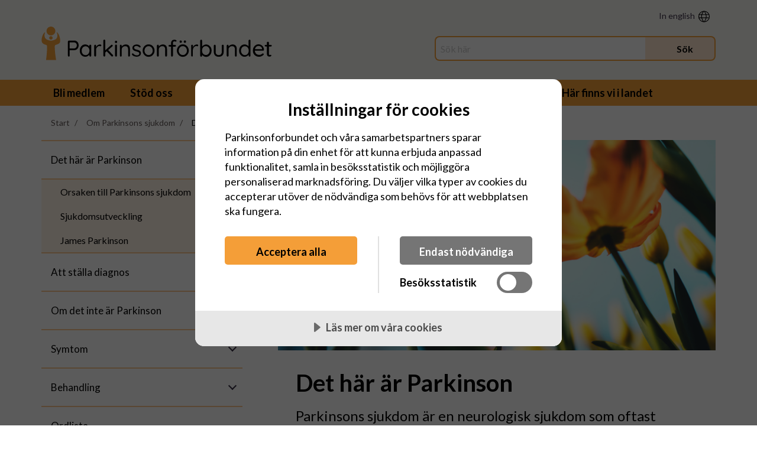

--- FILE ---
content_type: text/html; charset=utf-8
request_url: https://parkinsonforbundet.se/om-parkinsons-sjukdom/det-haer-aer-parkinson/
body_size: 12256
content:


<!DOCTYPE html>
<html lang="sv-SE">
    <head>
        <meta charset="utf-8">
        <meta name="viewport" content="width=device-width, initial-scale=1.0">
        <title>Parkinsonförbundet - Det h&#xE4;r &#xE4;r Parkinson</title>
        <link rel="icon" type="image/x-icon" href="/favicon.ico">
        <meta name="description" content="">
        
        
          <link rel="stylesheet" href="/dist/css/site.min.css?v=YByHIhHl_8lXwZQB5wjhqOWK6s6wuwMMJ0WJBGuC5Sg" />
        
        <script crossorigin="anonymous" src="https://kit.fontawesome.com/78d68c3d47.js"></script>
        <link rel="stylesheet" href="https://fonts.googleapis.com/css2?family=Lato:wght@400;700&amp;display=swap">
        <script src="/dist/js/libs/jquery-1.11.2.js?v=Zn7trhgIttOGUCx39-doksazMGePRm0VcH1K3eSP6iY"></script>
        <script src="/dist/js/libs/jquery-ui.js?v=nmBUqRg4tX4fPVsRCCCDm8Gk58wAjJrS-57koeSg6Cw"></script>
        <script src="https://cdn.jsdelivr.net/npm/foundation-sites@6.6.3/dist/js/foundation.min.js"></script>
        <script src="/dist/js/libs/clipboard.min.js?v=wWjToExFpjG-dkNwVGGaSjswEHlgy5cwvpYBL-9XYrA"></script>
<script>(function(w,d,s,l,i){w[l]=w[l]||[];w[l].push({'gtm.start':
new Date().getTime(),event:'gtm.js'});var f=d.getElementsByTagName(s)[0],
j=d.createElement(s),dl=l!='dataLayer'?'&l='+l:'';j.async=true;j.src=
'https://www.googletagmanager.com/gtm.js?id='+i+dl;f.parentNode.insertBefore(j,f);
})(window,document,'script','dataLayer','GTM-PWQ67F4');</script>
<!-- End Google Tag Manager -->
<!-- Matomo Tag Manager -->
<script>
var _mtm = window._mtm = window._mtm || [];
_mtm.push({'mtm.startTime': (new Date().getTime()), 'event': 'mtm.Start'});
var d=document, g=d.createElement('script'), s=d.getElementsByTagName('script')[0];
g.async=true; g.src='https://cdn.matomo.cloud/parkinsonforbundet.matomo.cloud/container_zncIGZsS.js'; s.parentNode.insertBefore(g,s);
</script>
<!-- End Matomo Tag Manager -->
<script src="//cdn.cookietractor.com/cookietractor.js" data-lang="sv-SE" data-id="08ec5bf9-9cf8-45e5-bd59-ae1416c16a36"></script>    </head>


<body class="StandardPage">
<!-- Google Tag Manager (noscript) -->
<noscript><iframe src="https://www.googletagmanager.com/ns.html?id=GTM-PWQ67F4"
height="0" width="0" style="display:none;visibility:hidden"></iframe></noscript>
<!-- End Google Tag Manager (noscript) -->
    
  <header>
      <div id="skiplinks">
        <a class="show-on-focus" href="#MainContentArea">
          Till inneh&#xE5;ll p&#xE5; sidan
        </a>
      </div>

      <div class="grid-container text-right">
        <ul class="functionLinksList">
            <li><a class="language" href="/in-english/">In english</a></li>
        </ul>
      </div>

    <div class="grid-container">
      <div class="grid-x">
        <div class="cell medium-6 large-7">
          <div class="siteLogotypeBlock">
            <a href="/">
              <img src="/dist/assets/Parkinsonforbundet-1rad.svg" alt="Parkingsonförbundet, logotype. Till startsidan">
            </a>
          </div>
        </div>

        <div class="cell medium-6 large-5 hide-for-small-only">
          <div role="search" class="quickSearchArea" id="quickSearchArea">
<form action="/om-parkinsons-sjukdom/det-haer-aer-parkinson/" enctype="multipart/form-data" id="form6ef7fdb5e4164119bd58658326157f61" method="post">              <div class="grid-x">
                <div class="cell auto">
                  <label for="quick-header-search" class="show-for-sr">S&#xF6;k...</label>
                  <input type="search" class="searchKeywords" id="quick-header-search" name="q" placeholder="S&#xF6;k h&#xE4;r ">
                </div>
                <div class="cell medium-3">
                  <input class="search-button" type="submit" value="S&#xF6;k">
                </div>
              </div>
<input name="__RequestVerificationToken" type="hidden" value="CfDJ8FSCdYCxJlhHgvVS5fEOJjtje_rC7eInTUJwMAXYQ4ExgH5i_CfrfIcTAN_WuD_hjspXaNEgZMu5tLWW5Ow6f6wUJeYLU8zTT5CKElIq2QyqS0L9zGcovyQpLzE-qN3w7FM8VRuhApgt3IrbXNq_fXk" /><input name="ufprt" type="hidden" value="CfDJ8FSCdYCxJlhHgvVS5fEOJjtGCZ0ZLPVQx5IB51KHaoOjRdNO4ItsPa7KghzRTHoSdA11XcZ1B9BCzFbVqL9tv2USYvObB9iLxisDJuEOiPr7wYeiDWYiXQUnoQyUBYOCfg79KgU0uHh0A9mRZ0zR3Nk" /></form>          </div>
        </div>
      </div>
    </div>

    <div class="globalNavigationArea hide-for-small-only">
      <div class="grid-container">
        <nav id="GlobalNavigation" class="globalNavigation" aria-label="global">
          <ul>
              <li>
                <a href="/bli-medlem/" class="">Bli medlem</a>
              </li>
              <li>
                <a href="/stoed-oss/" class="">St&#xF6;d oss</a>
              </li>
              <li>
                <a href="/leva-med-parkinson/" class="">Leva med Parkinson</a>
              </li>
              <li>
                <a href="/om-parkinsons-sjukdom/" class="active">Om Parkinsons sjukdom</a>
              </li>
              <li>
                <a href="/vaar-verksamhet/" class="">V&#xE5;r verksamhet</a>
              </li>
              <li>
                <a href="/haer-finns-vi-i-landet/" class="">H&#xE4;r finns vi i landet</a>
              </li>
          </ul>
        </nav>
      </div>
    </div>

    <div class="grid-x mobileTriggers show-for-small-only">
      <div class="cell small-6">
        <div class="menuLink">
          <button id="togglemain" type="button" aria-controls="MobileMenu" aria-expanded="false">Meny</button>
        </div>
      </div>

      <div class="cell small-6">
        <div class="searchLink">
          <button id="togglesearch" type="button" aria-controls="SearchArea" aria-expanded="false">S&#xF6;k</button>
        </div>
      </div>

    </div>

    <div class="grid-x show-for-small-only">
      <div class="cell small-12">
        <div role="search" class="smallSearchArea" id="SearchArea" style="display: none;">
<form action="/om-parkinsons-sjukdom/det-haer-aer-parkinson/" enctype="multipart/form-data" id="form19a0e7fced504acc9fd18e855485af2b" method="post">            <div class="grid-x">
              <div class="cell small-12">
                <label for="small-header-search" class="show-for-sr">S&#xF6;k...</label>
                <input type="search" class="searchKeywords" id="small-header-search" name="q" placeholder="S&#xF6;k h&#xE4;r ">
              </div>
              <div class="cell small-12">
                <input class="search-button" type="submit" value="S&#xF6;k">
              </div>
            </div>
<input name="__RequestVerificationToken" type="hidden" value="CfDJ8FSCdYCxJlhHgvVS5fEOJjtje_rC7eInTUJwMAXYQ4ExgH5i_CfrfIcTAN_WuD_hjspXaNEgZMu5tLWW5Ow6f6wUJeYLU8zTT5CKElIq2QyqS0L9zGcovyQpLzE-qN3w7FM8VRuhApgt3IrbXNq_fXk" /><input name="ufprt" type="hidden" value="CfDJ8FSCdYCxJlhHgvVS5fEOJjtY2pVm9Fo8hx8de1CnhiuIKLkjCB51qPh1C89vgdiBE_bVZUifgCXs0QFBEDMpZk_N8sKfwd0YHslAy4FUHhoUe-SuEaU0ZsZQWbw06FywkNxIKYsw1A2MDud8PvLZRZ8" /></form>        </div>
      </div>
    </div>

        <div class="grid-x show-for-small-only">
            <div class="cell small-12">
                <div class="mobileNavigation" id="10D10FDA-7024-487B-81E7-4C8E08D70DEF" style="display: block;">
                    <nav id="MobileMenu" class="nav-bar">
                        <ul>
                                <li class="menuItem hasLoadedChildren">
                                    <div class="grid-x">
                                        <a href="/bli-medlem/" class="small-10 columns menuLink">Bli medlem</a>
                                            <button class="small-2 columns menuLink haveLinks hideForNoscript" aria-expanded="false">Bli medlem</button>
                                    </div>
                                        <div class="childrenListContainer" style="display: none;">
                                            <ul>
                                                    <li class="menuItem ">
                                                        <div class="grid-x ">
                                                            <a href="/bli-medlem/mina-sidor-inloggning-foer-medlemmar/" class="small-10 columns menuLink">Mina sidor - inloggning f&#xF6;r medlemmar</a>
                                                        </div>
                                                    </li>
                                                    <li class="menuItem ">
                                                        <div class="grid-x ">
                                                            <a href="/bli-medlem/medlemsfoermaaner/" class="small-10 columns menuLink">Medlemsf&#xF6;rm&#xE5;ner</a>
                                                        </div>
                                                    </li>
                                            </ul>
                                        </div>
                                </li>
                                <li class="menuItem hasLoadedChildren">
                                    <div class="grid-x">
                                        <a href="/stoed-oss/" class="small-10 columns menuLink">St&#xF6;d oss</a>
                                            <button class="small-2 columns menuLink haveLinks hideForNoscript" aria-expanded="false">St&#xF6;d oss</button>
                                    </div>
                                        <div class="childrenListContainer" style="display: none;">
                                            <ul>
                                                    <li class="menuItem ">
                                                        <div class="grid-x ">
                                                            <a href="/stoed-oss/ge-en-minnesgaava/" class="small-10 columns menuLink">Ge en minnesg&#xE5;va</a>
                                                        </div>
                                                    </li>
                                            </ul>
                                        </div>
                                </li>
                                <li class="menuItem hasLoadedChildren">
                                    <div class="grid-x">
                                        <a href="/leva-med-parkinson/" class="small-10 columns menuLink">Leva med Parkinson</a>
                                            <button class="small-2 columns menuLink haveLinks hideForNoscript" aria-expanded="false">Leva med Parkinson</button>
                                    </div>
                                        <div class="childrenListContainer" style="display: none;">
                                            <ul>
                                                    <li class="menuItem hasLoadedChildren">
                                                        <div class="grid-x ">
                                                            <a href="/leva-med-parkinson/parkinson-i-vardagen/" class="small-10 columns menuLink">Parkinson i vardagen</a>
                                                                <button class="small-2 columns menuLink haveLinks hideForNoscript" aria-expanded="false">Parkinson i vardagen</button>
                                                        </div>
                                                            <div class="childrenListContainer" style="display: none">
                                                                <ul>
                                                                        <li class="menuItem">
                                                                            <div class="grid-x">
                                                                                <a href="/leva-med-parkinson/parkinson-i-vardagen/tips-foer-baettre-vardag/" class="small-12 columns menuLink">Tips f&#xF6;r b&#xE4;ttre vardag</a>
                                                                            </div>
                                                                        </li>
                                                                        <li class="menuItem">
                                                                            <div class="grid-x">
                                                                                <a href="/leva-med-parkinson/parkinson-i-vardagen/fysisk-traening/" class="small-12 columns menuLink">Fysisk tr&#xE4;ning</a>
                                                                            </div>
                                                                        </li>
                                                                        <li class="menuItem">
                                                                            <div class="grid-x">
                                                                                <a href="/leva-med-parkinson/parkinson-i-vardagen/hjaerngympa-och-stimulering/" class="small-12 columns menuLink">Hj&#xE4;rngympa och stimulering</a>
                                                                            </div>
                                                                        </li>
                                                                        <li class="menuItem">
                                                                            <div class="grid-x">
                                                                                <a href="/leva-med-parkinson/parkinson-i-vardagen/stresshantering/" class="small-12 columns menuLink">Stresshantering</a>
                                                                            </div>
                                                                        </li>
                                                                        <li class="menuItem">
                                                                            <div class="grid-x">
                                                                                <a href="/leva-med-parkinson/parkinson-i-vardagen/mat-vid-parkinsons-sjukdom/" class="small-12 columns menuLink">Mat vid Parkinsons sjukdom</a>
                                                                            </div>
                                                                        </li>
                                                                        <li class="menuItem">
                                                                            <div class="grid-x">
                                                                                <a href="/leva-med-parkinson/parkinson-i-vardagen/roest-tal-och-kommunikation/" class="small-12 columns menuLink">R&#xF6;st, tal och kommunikation</a>
                                                                            </div>
                                                                        </li>
                                                                        <li class="menuItem">
                                                                            <div class="grid-x">
                                                                                <a href="/leva-med-parkinson/parkinson-i-vardagen/hjaelpmedel/" class="small-12 columns menuLink">Hj&#xE4;lpmedel</a>
                                                                            </div>
                                                                        </li>
                                                                        <li class="menuItem">
                                                                            <div class="grid-x">
                                                                                <a href="/leva-med-parkinson/parkinson-i-vardagen/fritidsaktiviteter/" class="small-12 columns menuLink">Fritidsaktiviteter</a>
                                                                            </div>
                                                                        </li>
                                                                        <li class="menuItem">
                                                                            <div class="grid-x">
                                                                                <a href="/leva-med-parkinson/parkinson-i-vardagen/bilkoerning-och-parkinson/" class="small-12 columns menuLink">Bilk&#xF6;rning och Parkinson</a>
                                                                            </div>
                                                                        </li>
                                                                        <li class="menuItem">
                                                                            <div class="grid-x">
                                                                                <a href="/leva-med-parkinson/parkinson-i-vardagen/resa-med-parkinson/" class="small-12 columns menuLink">Resa med Parkinson</a>
                                                                            </div>
                                                                        </li>
                                                                        <li class="menuItem">
                                                                            <div class="grid-x">
                                                                                <a href="/leva-med-parkinson/parkinson-i-vardagen/beraetta-foer-andra/" class="small-12 columns menuLink">Ber&#xE4;tta f&#xF6;r andra</a>
                                                                            </div>
                                                                        </li>
                                                                        <li class="menuItem">
                                                                            <div class="grid-x">
                                                                                <a href="/leva-med-parkinson/parkinson-i-vardagen/framtidsfullmakt/" class="small-12 columns menuLink">Framtidsfullmakt</a>
                                                                            </div>
                                                                        </li>
                                                                </ul>
                                                            </div>
                                                    </li>
                                                    <li class="menuItem hasLoadedChildren">
                                                        <div class="grid-x ">
                                                            <a href="/leva-med-parkinson/kontakt-med-vaarden/" class="small-10 columns menuLink">Kontakt med v&#xE5;rden</a>
                                                                <button class="small-2 columns menuLink haveLinks hideForNoscript" aria-expanded="false">Kontakt med v&#xE5;rden</button>
                                                        </div>
                                                            <div class="childrenListContainer" style="display: none">
                                                                <ul>
                                                                        <li class="menuItem">
                                                                            <div class="grid-x">
                                                                                <a href="/leva-med-parkinson/kontakt-med-vaarden/infoer-laekarbesoek/" class="small-12 columns menuLink">Inf&#xF6;r l&#xE4;karbes&#xF6;k</a>
                                                                            </div>
                                                                        </li>
                                                                        <li class="menuItem">
                                                                            <div class="grid-x">
                                                                                <a href="/leva-med-parkinson/kontakt-med-vaarden/tandvaardsstoed/" class="small-12 columns menuLink">Tandv&#xE5;rdsst&#xF6;d</a>
                                                                            </div>
                                                                        </li>
                                                                        <li class="menuItem">
                                                                            <div class="grid-x">
                                                                                <a href="/leva-med-parkinson/kontakt-med-vaarden/socialstyrelsens-riktlinjer/" class="small-12 columns menuLink">Socialstyrelsens riktlinjer</a>
                                                                            </div>
                                                                        </li>
                                                                        <li class="menuItem">
                                                                            <div class="grid-x">
                                                                                <a href="/leva-med-parkinson/kontakt-med-vaarden/swemodis-riktlinjer/" class="small-12 columns menuLink">Swemodis riktlinjer</a>
                                                                            </div>
                                                                        </li>
                                                                        <li class="menuItem">
                                                                            <div class="grid-x">
                                                                                <a href="/leva-med-parkinson/kontakt-med-vaarden/parkinsonregistret/" class="small-12 columns menuLink">Parkinsonregistret</a>
                                                                            </div>
                                                                        </li>
                                                                        <li class="menuItem">
                                                                            <div class="grid-x">
                                                                                <a href="/leva-med-parkinson/kontakt-med-vaarden/om-du-inte-aer-noejd-med-vaarden/" class="small-12 columns menuLink">Om du inte &#xE4;r n&#xF6;jd med v&#xE5;rden</a>
                                                                            </div>
                                                                        </li>
                                                                </ul>
                                                            </div>
                                                    </li>
                                                    <li class="menuItem hasLoadedChildren">
                                                        <div class="grid-x ">
                                                            <a href="/leva-med-parkinson/parkinson-i-arbetslivet/" class="small-10 columns menuLink">Parkinson i arbetslivet</a>
                                                                <button class="small-2 columns menuLink haveLinks hideForNoscript" aria-expanded="false">Parkinson i arbetslivet</button>
                                                        </div>
                                                            <div class="childrenListContainer" style="display: none">
                                                                <ul>
                                                                        <li class="menuItem">
                                                                            <div class="grid-x">
                                                                                <a href="/leva-med-parkinson/parkinson-i-arbetslivet/diagnosinformation/" class="small-12 columns menuLink">Diagnosinformation</a>
                                                                            </div>
                                                                        </li>
                                                                </ul>
                                                            </div>
                                                    </li>
                                                    <li class="menuItem ">
                                                        <div class="grid-x ">
                                                            <a href="/leva-med-parkinson/att-vara-anhoerig/" class="small-10 columns menuLink">Att vara anh&#xF6;rig</a>
                                                        </div>
                                                    </li>
                                            </ul>
                                        </div>
                                </li>
                                <li class="menuItem hasLoadedChildren">
                                    <div class="grid-x">
                                        <a href="/om-parkinsons-sjukdom/" class="small-10 columns menuLink">Om Parkinsons sjukdom</a>
                                            <button class="small-2 columns menuLink haveLinks hideForNoscript" aria-expanded="false">Om Parkinsons sjukdom</button>
                                    </div>
                                        <div class="childrenListContainer" style="display: none;">
                                            <ul>
                                                    <li class="menuItem hasLoadedChildren">
                                                        <div class="grid-x ">
                                                            <a href="/om-parkinsons-sjukdom/det-haer-aer-parkinson/" class="small-10 columns menuLink">Det h&#xE4;r &#xE4;r Parkinson</a>
                                                                <button class="small-2 columns menuLink haveLinks hideForNoscript" aria-expanded="false">Det h&#xE4;r &#xE4;r Parkinson</button>
                                                        </div>
                                                            <div class="childrenListContainer" style="display: none">
                                                                <ul>
                                                                        <li class="menuItem">
                                                                            <div class="grid-x">
                                                                                <a href="/om-parkinsons-sjukdom/det-haer-aer-parkinson/orsaken-till-parkinsons-sjukdom/" class="small-12 columns menuLink">Orsaken till Parkinsons sjukdom</a>
                                                                            </div>
                                                                        </li>
                                                                        <li class="menuItem">
                                                                            <div class="grid-x">
                                                                                <a href="/om-parkinsons-sjukdom/det-haer-aer-parkinson/sjukdomsutveckling/" class="small-12 columns menuLink">Sjukdomsutveckling</a>
                                                                            </div>
                                                                        </li>
                                                                        <li class="menuItem">
                                                                            <div class="grid-x">
                                                                                <a href="/om-parkinsons-sjukdom/det-haer-aer-parkinson/james-parkinson/" class="small-12 columns menuLink">James Parkinson</a>
                                                                            </div>
                                                                        </li>
                                                                </ul>
                                                            </div>
                                                    </li>
                                                    <li class="menuItem hasLoadedChildren">
                                                        <div class="grid-x ">
                                                            <a href="/om-parkinsons-sjukdom/att-staella-diagnos/" class="small-10 columns menuLink">Att st&#xE4;lla diagnos</a>
                                                                <button class="small-2 columns menuLink haveLinks hideForNoscript" aria-expanded="false">Att st&#xE4;lla diagnos</button>
                                                        </div>
                                                            <div class="childrenListContainer" style="display: none">
                                                                <ul>
                                                                        <li class="menuItem">
                                                                            <div class="grid-x">
                                                                                <a href="/om-parkinsons-sjukdom/att-staella-diagnos/undersoekningsmetoder/" class="small-12 columns menuLink">Unders&#xF6;kningsmetoder</a>
                                                                            </div>
                                                                        </li>
                                                                </ul>
                                                            </div>
                                                    </li>
                                                    <li class="menuItem hasLoadedChildren">
                                                        <div class="grid-x ">
                                                            <a href="/om-parkinsons-sjukdom/om-det-inte-aer-parkinson/" class="small-10 columns menuLink">Om det inte &#xE4;r Parkinson</a>
                                                                <button class="small-2 columns menuLink haveLinks hideForNoscript" aria-expanded="false">Om det inte &#xE4;r Parkinson</button>
                                                        </div>
                                                            <div class="childrenListContainer" style="display: none">
                                                                <ul>
                                                                        <li class="menuItem">
                                                                            <div class="grid-x">
                                                                                <a href="/om-parkinsons-sjukdom/om-det-inte-aer-parkinson/kortikobasal-degeneration-cbd/" class="small-12 columns menuLink">Kortikobasal degeneration (CBD)</a>
                                                                            </div>
                                                                        </li>
                                                                        <li class="menuItem">
                                                                            <div class="grid-x">
                                                                                <a href="/om-parkinsons-sjukdom/om-det-inte-aer-parkinson/levykroppsdemens-lbd/" class="small-12 columns menuLink">Levykroppsdemens (LBD)</a>
                                                                            </div>
                                                                        </li>
                                                                        <li class="menuItem">
                                                                            <div class="grid-x">
                                                                                <a href="/om-parkinsons-sjukdom/om-det-inte-aer-parkinson/multipel-systematrofi-msa/" class="small-12 columns menuLink">Multipel systematrofi (MSA)</a>
                                                                            </div>
                                                                        </li>
                                                                        <li class="menuItem">
                                                                            <div class="grid-x">
                                                                                <a href="/om-parkinsons-sjukdom/om-det-inte-aer-parkinson/normaltryckshydrocefalus-nph/" class="small-12 columns menuLink">Normaltryckshydrocefalus (NPH)</a>
                                                                            </div>
                                                                        </li>
                                                                        <li class="menuItem">
                                                                            <div class="grid-x">
                                                                                <a href="/om-parkinsons-sjukdom/om-det-inte-aer-parkinson/progressiv-supranukleaer-pares-psp/" class="small-12 columns menuLink">Progressiv supranukle&#xE4;r pares (PSP)</a>
                                                                            </div>
                                                                        </li>
                                                                        <li class="menuItem">
                                                                            <div class="grid-x">
                                                                                <a href="/om-parkinsons-sjukdom/om-det-inte-aer-parkinson/laekemedelsorsakad-parkinsonism/" class="small-12 columns menuLink">L&#xE4;kemedelsorsakad&#xA0;parkinsonism</a>
                                                                            </div>
                                                                        </li>
                                                                        <li class="menuItem">
                                                                            <div class="grid-x">
                                                                                <a href="/om-parkinsons-sjukdom/om-det-inte-aer-parkinson/vaskulaer-parkinsonism/" class="small-12 columns menuLink">Vaskul&#xE4;r parkinsonism</a>
                                                                            </div>
                                                                        </li>
                                                                        <li class="menuItem">
                                                                            <div class="grid-x">
                                                                                <a href="/om-parkinsons-sjukdom/om-det-inte-aer-parkinson/essentiell-tremor/" class="small-12 columns menuLink">Essentiell tremor</a>
                                                                            </div>
                                                                        </li>
                                                                        <li class="menuItem">
                                                                            <div class="grid-x">
                                                                                <a href="/om-parkinsons-sjukdom/om-det-inte-aer-parkinson/hjaerntumoer-och-hjaernbloedning/" class="small-12 columns menuLink">Hj&#xE4;rntum&#xF6;r och hj&#xE4;rnbl&#xF6;dning</a>
                                                                            </div>
                                                                        </li>
                                                                </ul>
                                                            </div>
                                                    </li>
                                                    <li class="menuItem hasLoadedChildren">
                                                        <div class="grid-x ">
                                                            <a href="/om-parkinsons-sjukdom/symtom/" class="small-10 columns menuLink">Symtom</a>
                                                                <button class="small-2 columns menuLink haveLinks hideForNoscript" aria-expanded="false">Symtom</button>
                                                        </div>
                                                            <div class="childrenListContainer" style="display: none">
                                                                <ul>
                                                                        <li class="menuItem">
                                                                            <div class="grid-x">
                                                                                <a href="/om-parkinsons-sjukdom/symtom/balansstoerning/" class="small-12 columns menuLink">Balansst&#xF6;rning</a>
                                                                            </div>
                                                                        </li>
                                                                        <li class="menuItem">
                                                                            <div class="grid-x">
                                                                                <a href="/om-parkinsons-sjukdom/symtom/blodtrycksbesvaer/" class="small-12 columns menuLink">Blodtrycksbesv&#xE4;r</a>
                                                                            </div>
                                                                        </li>
                                                                        <li class="menuItem">
                                                                            <div class="grid-x">
                                                                                <a href="/om-parkinsons-sjukdom/symtom/demens/" class="small-12 columns menuLink">Demens</a>
                                                                            </div>
                                                                        </li>
                                                                        <li class="menuItem">
                                                                            <div class="grid-x">
                                                                                <a href="/om-parkinsons-sjukdom/symtom/dosglapp/" class="small-12 columns menuLink">Dosglapp</a>
                                                                            </div>
                                                                        </li>
                                                                        <li class="menuItem">
                                                                            <div class="grid-x">
                                                                                <a href="/om-parkinsons-sjukdom/symtom/foeraendrat-smak-och-luktsinne/" class="small-12 columns menuLink">F&#xF6;r&#xE4;ndrat smak- och luktsinne</a>
                                                                            </div>
                                                                        </li>
                                                                        <li class="menuItem">
                                                                            <div class="grid-x">
                                                                                <a href="/om-parkinsons-sjukdom/symtom/gaangsvaarigheter/" class="small-12 columns menuLink">G&#xE5;ngsv&#xE5;righeter</a>
                                                                            </div>
                                                                        </li>
                                                                        <li class="menuItem">
                                                                            <div class="grid-x">
                                                                                <a href="/om-parkinsons-sjukdom/symtom/hudproblem/" class="small-12 columns menuLink">Hudproblem</a>
                                                                            </div>
                                                                        </li>
                                                                        <li class="menuItem">
                                                                            <div class="grid-x">
                                                                                <a href="/om-parkinsons-sjukdom/symtom/kognitiva-problem/" class="small-12 columns menuLink">Kognitiva problem</a>
                                                                            </div>
                                                                        </li>
                                                                        <li class="menuItem">
                                                                            <div class="grid-x">
                                                                                <a href="/om-parkinsons-sjukdom/symtom/laasningfrysning/" class="small-12 columns menuLink">L&#xE5;sning/frysning</a>
                                                                            </div>
                                                                        </li>
                                                                        <li class="menuItem">
                                                                            <div class="grid-x">
                                                                                <a href="/om-parkinsons-sjukdom/symtom/mag-och-tarmbesvaer/" class="small-12 columns menuLink">Mag- och tarmbesv&#xE4;r</a>
                                                                            </div>
                                                                        </li>
                                                                        <li class="menuItem">
                                                                            <div class="grid-x">
                                                                                <a href="/om-parkinsons-sjukdom/symtom/minskad-ansiktsmimik/" class="small-12 columns menuLink">Minskad ansiktsmimik</a>
                                                                            </div>
                                                                        </li>
                                                                        <li class="menuItem">
                                                                            <div class="grid-x">
                                                                                <a href="/om-parkinsons-sjukdom/symtom/muskelstelhet/" class="small-12 columns menuLink">Muskelstelhet</a>
                                                                            </div>
                                                                        </li>
                                                                        <li class="menuItem">
                                                                            <div class="grid-x">
                                                                                <a href="/om-parkinsons-sjukdom/symtom/problem-med-saliven/" class="small-12 columns menuLink">Problem med saliven</a>
                                                                            </div>
                                                                        </li>
                                                                        <li class="menuItem">
                                                                            <div class="grid-x">
                                                                                <a href="/om-parkinsons-sjukdom/symtom/psykoser/" class="small-12 columns menuLink">Psykoser</a>
                                                                            </div>
                                                                        </li>
                                                                        <li class="menuItem">
                                                                            <div class="grid-x">
                                                                                <a href="/om-parkinsons-sjukdom/symtom/resteless-legs/" class="small-12 columns menuLink">Resteless legs</a>
                                                                            </div>
                                                                        </li>
                                                                        <li class="menuItem">
                                                                            <div class="grid-x">
                                                                                <a href="/om-parkinsons-sjukdom/symtom/roerelsehaemning/" class="small-12 columns menuLink">R&#xF6;relseh&#xE4;mning</a>
                                                                            </div>
                                                                        </li>
                                                                        <li class="menuItem">
                                                                            <div class="grid-x">
                                                                                <a href="/om-parkinsons-sjukdom/symtom/roestpaaverkan/" class="small-12 columns menuLink">R&#xF6;stp&#xE5;verkan</a>
                                                                            </div>
                                                                        </li>
                                                                        <li class="menuItem">
                                                                            <div class="grid-x">
                                                                                <a href="/om-parkinsons-sjukdom/symtom/sexuella-problem/" class="small-12 columns menuLink">Sexuella problem</a>
                                                                            </div>
                                                                        </li>
                                                                        <li class="menuItem">
                                                                            <div class="grid-x">
                                                                                <a href="/om-parkinsons-sjukdom/symtom/skakningar/" class="small-12 columns menuLink">Skakningar</a>
                                                                            </div>
                                                                        </li>
                                                                        <li class="menuItem">
                                                                            <div class="grid-x">
                                                                                <a href="/om-parkinsons-sjukdom/symtom/smaerta/" class="small-12 columns menuLink">Sm&#xE4;rta</a>
                                                                            </div>
                                                                        </li>
                                                                        <li class="menuItem">
                                                                            <div class="grid-x">
                                                                                <a href="/om-parkinsons-sjukdom/symtom/stoerd-impulskontroll/" class="small-12 columns menuLink">St&#xF6;rd impulskontroll</a>
                                                                            </div>
                                                                        </li>
                                                                        <li class="menuItem">
                                                                            <div class="grid-x">
                                                                                <a href="/om-parkinsons-sjukdom/symtom/svettningar/" class="small-12 columns menuLink">Svettningar</a>
                                                                            </div>
                                                                        </li>
                                                                        <li class="menuItem">
                                                                            <div class="grid-x">
                                                                                <a href="/om-parkinsons-sjukdom/symtom/svaeljningssvaarigheter/" class="small-12 columns menuLink">Sv&#xE4;ljningssv&#xE5;righeter</a>
                                                                            </div>
                                                                        </li>
                                                                        <li class="menuItem">
                                                                            <div class="grid-x">
                                                                                <a href="/om-parkinsons-sjukdom/symtom/synstoerningar/" class="small-12 columns menuLink">Synst&#xF6;rningar</a>
                                                                            </div>
                                                                        </li>
                                                                        <li class="menuItem">
                                                                            <div class="grid-x">
                                                                                <a href="/om-parkinsons-sjukdom/symtom/soemnproblem/" class="small-12 columns menuLink">S&#xF6;mnproblem</a>
                                                                            </div>
                                                                        </li>
                                                                        <li class="menuItem">
                                                                            <div class="grid-x">
                                                                                <a href="/om-parkinsons-sjukdom/symtom/tandproblem/" class="small-12 columns menuLink">Tandproblem</a>
                                                                            </div>
                                                                        </li>
                                                                        <li class="menuItem">
                                                                            <div class="grid-x">
                                                                                <a href="/om-parkinsons-sjukdom/symtom/troetthetfatigue/" class="small-12 columns menuLink">Tr&#xF6;tthet/Fatigue</a>
                                                                            </div>
                                                                        </li>
                                                                        <li class="menuItem">
                                                                            <div class="grid-x">
                                                                                <a href="/om-parkinsons-sjukdom/symtom/urologiska-problem/" class="small-12 columns menuLink">Urologiska problem</a>
                                                                            </div>
                                                                        </li>
                                                                        <li class="menuItem">
                                                                            <div class="grid-x">
                                                                                <a href="/om-parkinsons-sjukdom/symtom/viktfoeraendringar/" class="small-12 columns menuLink">Viktf&#xF6;r&#xE4;ndringar</a>
                                                                            </div>
                                                                        </li>
                                                                        <li class="menuItem">
                                                                            <div class="grid-x">
                                                                                <a href="/om-parkinsons-sjukdom/symtom/aangest-och-depression/" class="small-12 columns menuLink">&#xC5;ngest och depression</a>
                                                                            </div>
                                                                        </li>
                                                                </ul>
                                                            </div>
                                                    </li>
                                                    <li class="menuItem hasLoadedChildren">
                                                        <div class="grid-x ">
                                                            <a href="/om-parkinsons-sjukdom/behandling/" class="small-10 columns menuLink">Behandling</a>
                                                                <button class="small-2 columns menuLink haveLinks hideForNoscript" aria-expanded="false">Behandling</button>
                                                        </div>
                                                            <div class="childrenListContainer" style="display: none">
                                                                <ul>
                                                                        <li class="menuItem">
                                                                            <div class="grid-x">
                                                                                <a href="/om-parkinsons-sjukdom/behandling/farmakologisk-behandling/" class="small-12 columns menuLink">Farmakologisk behandling</a>
                                                                            </div>
                                                                        </li>
                                                                        <li class="menuItem">
                                                                            <div class="grid-x">
                                                                                <a href="/om-parkinsons-sjukdom/behandling/behandling-i-komplikationsfas/" class="small-12 columns menuLink">Behandling i komplikationsfas</a>
                                                                            </div>
                                                                        </li>
                                                                        <li class="menuItem">
                                                                            <div class="grid-x">
                                                                                <a href="/om-parkinsons-sjukdom/behandling/rehabilitering/" class="small-12 columns menuLink">Rehabilitering</a>
                                                                            </div>
                                                                        </li>
                                                                        <li class="menuItem">
                                                                            <div class="grid-x">
                                                                                <a href="/om-parkinsons-sjukdom/behandling/fysioterapi/" class="small-12 columns menuLink">Fysioterapi</a>
                                                                            </div>
                                                                        </li>
                                                                        <li class="menuItem">
                                                                            <div class="grid-x">
                                                                                <a href="/om-parkinsons-sjukdom/behandling/alternativkomplementaer-behandling/" class="small-12 columns menuLink">Alternativ/komplement&#xE4;r behandling</a>
                                                                            </div>
                                                                        </li>
                                                                        <li class="menuItem">
                                                                            <div class="grid-x">
                                                                                <a href="/om-parkinsons-sjukdom/behandling/icke-godkaend-behandling/" class="small-12 columns menuLink">Icke godk&#xE4;nd behandling</a>
                                                                            </div>
                                                                        </li>
                                                                </ul>
                                                            </div>
                                                    </li>
                                                    <li class="menuItem ">
                                                        <div class="grid-x ">
                                                            <a href="/om-parkinsons-sjukdom/ordlista/" class="small-10 columns menuLink">Ordlista</a>
                                                        </div>
                                                    </li>
                                            </ul>
                                        </div>
                                </li>
                                <li class="menuItem hasLoadedChildren">
                                    <div class="grid-x">
                                        <a href="/vaar-verksamhet/" class="small-10 columns menuLink">V&#xE5;r verksamhet</a>
                                            <button class="small-2 columns menuLink haveLinks hideForNoscript" aria-expanded="false">V&#xE5;r verksamhet</button>
                                    </div>
                                        <div class="childrenListContainer" style="display: none;">
                                            <ul>
                                                    <li class="menuItem hasLoadedChildren">
                                                        <div class="grid-x ">
                                                            <a href="/vaar-verksamhet/parkinsonjournalen/" class="small-10 columns menuLink">Parkinsonjournalen</a>
                                                                <button class="small-2 columns menuLink haveLinks hideForNoscript" aria-expanded="false">Parkinsonjournalen</button>
                                                        </div>
                                                            <div class="childrenListContainer" style="display: none">
                                                                <ul>
                                                                        <li class="menuItem">
                                                                            <div class="grid-x">
                                                                                <a href="/vaar-verksamhet/parkinsonjournalen/parkinsonjournalen-tidigare-aargaangar/" class="small-12 columns menuLink">Parkinsonjournalen tidigare &#xE5;rg&#xE5;ngar</a>
                                                                            </div>
                                                                        </li>
                                                                        <li class="menuItem">
                                                                            <div class="grid-x">
                                                                                <a href="/vaar-verksamhet/parkinsonjournalen/foer-annonsoerer/" class="small-12 columns menuLink">F&#xF6;r annons&#xF6;rer</a>
                                                                            </div>
                                                                        </li>
                                                                </ul>
                                                            </div>
                                                    </li>
                                                    <li class="menuItem ">
                                                        <div class="grid-x ">
                                                            <a href="/vaar-verksamhet/parkinsonlinjen/" class="small-10 columns menuLink">Parkinsonlinjen</a>
                                                        </div>
                                                    </li>
                                                    <li class="menuItem ">
                                                        <div class="grid-x ">
                                                            <a href="/vaar-verksamhet/yngre-parkinson/" class="small-10 columns menuLink">Yngre Parkinson</a>
                                                        </div>
                                                    </li>
                                                    <li class="menuItem hasLoadedChildren">
                                                        <div class="grid-x ">
                                                            <a href="/vaar-verksamhet/butiken/" class="small-10 columns menuLink">Butiken</a>
                                                                <button class="small-2 columns menuLink haveLinks hideForNoscript" aria-expanded="false">Butiken</button>
                                                        </div>
                                                            <div class="childrenListContainer" style="display: none">
                                                                <ul>
                                                                        <li class="menuItem">
                                                                            <div class="grid-x">
                                                                                <a href="/vaar-verksamhet/butiken/boecker-och-broschyrer/" class="small-12 columns menuLink">B&#xF6;cker och broschyrer</a>
                                                                            </div>
                                                                        </li>
                                                                        <li class="menuItem">
                                                                            <div class="grid-x">
                                                                                <a href="/vaar-verksamhet/butiken/presenter-och-hjaelpmedel/" class="small-12 columns menuLink">Presenter och hj&#xE4;lpmedel</a>
                                                                            </div>
                                                                        </li>
                                                                </ul>
                                                            </div>
                                                    </li>
                                                    <li class="menuItem hasLoadedChildren">
                                                        <div class="grid-x ">
                                                            <a href="/vaar-verksamhet/om-oss/" class="small-10 columns menuLink">Om oss</a>
                                                                <button class="small-2 columns menuLink haveLinks hideForNoscript" aria-expanded="false">Om oss</button>
                                                        </div>
                                                            <div class="childrenListContainer" style="display: none">
                                                                <ul>
                                                                        <li class="menuItem">
                                                                            <div class="grid-x">
                                                                                <a href="/vaar-verksamhet/om-oss/organisation/" class="small-12 columns menuLink">Organisation</a>
                                                                            </div>
                                                                        </li>
                                                                        <li class="menuItem">
                                                                            <div class="grid-x">
                                                                                <a href="/vaar-verksamhet/om-oss/styrelse-revisorer-och-valberedning/" class="small-12 columns menuLink">Styrelse, revisorer och valberedning</a>
                                                                            </div>
                                                                        </li>
                                                                        <li class="menuItem">
                                                                            <div class="grid-x">
                                                                                <a href="/vaar-verksamhet/om-oss/foer-foertroendevalda/" class="small-12 columns menuLink">F&#xF6;r f&#xF6;rtroendevalda</a>
                                                                            </div>
                                                                        </li>
                                                                        <li class="menuItem">
                                                                            <div class="grid-x">
                                                                                <a href="/vaar-verksamhet/om-oss/laensfoereningarnas-loggor/" class="small-12 columns menuLink">L&#xE4;nsf&#xF6;reningarnas loggor</a>
                                                                            </div>
                                                                        </li>
                                                                        <li class="menuItem">
                                                                            <div class="grid-x">
                                                                                <a href="/vaar-verksamhet/om-oss/kopplingen-tulpaner-och-parkinson/" class="small-12 columns menuLink">Kopplingen tulpaner och Parkinson</a>
                                                                            </div>
                                                                        </li>
                                                                </ul>
                                                            </div>
                                                    </li>
                                                    <li class="menuItem ">
                                                        <div class="grid-x ">
                                                            <a href="/vaar-verksamhet/kontakta-oss/" class="small-10 columns menuLink">Kontakta oss</a>
                                                        </div>
                                                    </li>
                                            </ul>
                                        </div>
                                </li>
                                <li class="menuItem hasLoadedChildren">
                                    <div class="grid-x">
                                        <a href="/haer-finns-vi-i-landet/" class="small-10 columns menuLink">H&#xE4;r finns vi i landet</a>
                                            <button class="small-2 columns menuLink haveLinks hideForNoscript" aria-expanded="false">H&#xE4;r finns vi i landet</button>
                                    </div>
                                        <div class="childrenListContainer" style="display: none;">
                                            <ul>
                                                    <li class="menuItem ">
                                                        <div class="grid-x ">
                                                            <a href="/haer-finns-vi-i-landet/parkinson-blekinge/" class="small-10 columns menuLink">Parkinson Blekinge</a>
                                                        </div>
                                                    </li>
                                                    <li class="menuItem ">
                                                        <div class="grid-x ">
                                                            <a href="/haer-finns-vi-i-landet/parkinson-dalarna/" class="small-10 columns menuLink">Parkinson Dalarna</a>
                                                        </div>
                                                    </li>
                                                    <li class="menuItem ">
                                                        <div class="grid-x ">
                                                            <a href="/haer-finns-vi-i-landet/parkinson-gotland/" class="small-10 columns menuLink">Parkinson Gotland</a>
                                                        </div>
                                                    </li>
                                                    <li class="menuItem hasLoadedChildren">
                                                        <div class="grid-x ">
                                                            <a href="/haer-finns-vi-i-landet/parkinson-gaevleborg/" class="small-10 columns menuLink">Parkinson G&#xE4;vleborg</a>
                                                                <button class="small-2 columns menuLink haveLinks hideForNoscript" aria-expanded="false">Parkinson G&#xE4;vleborg</button>
                                                        </div>
                                                            <div class="childrenListContainer" style="display: none">
                                                                <ul>
                                                                        <li class="menuItem">
                                                                            <div class="grid-x">
                                                                                <a href="/haer-finns-vi-i-landet/parkinson-gaevleborg/parkinson-gaestrikland/" class="small-12 columns menuLink">Parkinson G&#xE4;strikland</a>
                                                                            </div>
                                                                        </li>
                                                                </ul>
                                                            </div>
                                                    </li>
                                                    <li class="menuItem hasLoadedChildren">
                                                        <div class="grid-x ">
                                                            <a href="/haer-finns-vi-i-landet/parkinson-halland/" class="small-10 columns menuLink">Parkinson Halland</a>
                                                                <button class="small-2 columns menuLink haveLinks hideForNoscript" aria-expanded="false">Parkinson Halland</button>
                                                        </div>
                                                            <div class="childrenListContainer" style="display: none">
                                                                <ul>
                                                                        <li class="menuItem">
                                                                            <div class="grid-x">
                                                                                <a href="/haer-finns-vi-i-landet/parkinson-halland/parkinson-halmstad/" class="small-12 columns menuLink">Parkinson Halmstad</a>
                                                                            </div>
                                                                        </li>
                                                                        <li class="menuItem">
                                                                            <div class="grid-x">
                                                                                <a href="/haer-finns-vi-i-landet/parkinson-halland/parkinson-kungsbacka/" class="small-12 columns menuLink">Parkinson Kungsbacka</a>
                                                                            </div>
                                                                        </li>
                                                                        <li class="menuItem">
                                                                            <div class="grid-x">
                                                                                <a href="/haer-finns-vi-i-landet/parkinson-halland/parkinson-laholm/" class="small-12 columns menuLink">Parkinson Laholm</a>
                                                                            </div>
                                                                        </li>
                                                                        <li class="menuItem">
                                                                            <div class="grid-x">
                                                                                <a href="/haer-finns-vi-i-landet/parkinson-halland/parkinson-varberg/" class="small-12 columns menuLink">Parkinson Varberg</a>
                                                                            </div>
                                                                        </li>
                                                                </ul>
                                                            </div>
                                                    </li>
                                                    <li class="menuItem ">
                                                        <div class="grid-x ">
                                                            <a href="/haer-finns-vi-i-landet/parkinson-haernoesand-kramfors-sollefteaa/" class="small-10 columns menuLink">Parkinson H&#xE4;rn&#xF6;sand-Kramfors-Sollefte&#xE5;</a>
                                                        </div>
                                                    </li>
                                                    <li class="menuItem ">
                                                        <div class="grid-x ">
                                                            <a href="/haer-finns-vi-i-landet/parkinson-jaemtland-haerjedalen/" class="small-10 columns menuLink">Parkinson J&#xE4;mtland-H&#xE4;rjedalen</a>
                                                        </div>
                                                    </li>
                                                    <li class="menuItem hasLoadedChildren">
                                                        <div class="grid-x ">
                                                            <a href="/haer-finns-vi-i-landet/parkinson-joenkoepings-laen/" class="small-10 columns menuLink">Parkinson J&#xF6;nk&#xF6;pings l&#xE4;n</a>
                                                                <button class="small-2 columns menuLink haveLinks hideForNoscript" aria-expanded="false">Parkinson J&#xF6;nk&#xF6;pings l&#xE4;n</button>
                                                        </div>
                                                            <div class="childrenListContainer" style="display: none">
                                                                <ul>
                                                                        <li class="menuItem">
                                                                            <div class="grid-x">
                                                                                <a href="/haer-finns-vi-i-landet/parkinson-joenkoepings-laen/aktivitetsgruppen-i-eksjoe-med-omnejd/" class="small-12 columns menuLink">Aktivitetsgruppen i Eksj&#xF6; med omnejd</a>
                                                                            </div>
                                                                        </li>
                                                                        <li class="menuItem">
                                                                            <div class="grid-x">
                                                                                <a href="/haer-finns-vi-i-landet/parkinson-joenkoepings-laen/parkinson-vaernamognosjoe/" class="small-12 columns menuLink">Parkinson V&#xE4;rnamo/Gnosj&#xF6;</a>
                                                                            </div>
                                                                        </li>
                                                                </ul>
                                                            </div>
                                                    </li>
                                                    <li class="menuItem hasLoadedChildren">
                                                        <div class="grid-x ">
                                                            <a href="/haer-finns-vi-i-landet/parkinson-kalmar-laen/" class="small-10 columns menuLink">Parkinson Kalmar l&#xE4;n</a>
                                                                <button class="small-2 columns menuLink haveLinks hideForNoscript" aria-expanded="false">Parkinson Kalmar l&#xE4;n</button>
                                                        </div>
                                                            <div class="childrenListContainer" style="display: none">
                                                                <ul>
                                                                        <li class="menuItem">
                                                                            <div class="grid-x">
                                                                                <a href="/haer-finns-vi-i-landet/parkinson-kalmar-laen/parkinsonfoereningen-i-oskarshamn/" class="small-12 columns menuLink">Parkinsonf&#xF6;reningen i Oskarshamn</a>
                                                                            </div>
                                                                        </li>
                                                                        <li class="menuItem">
                                                                            <div class="grid-x">
                                                                                <a href="/haer-finns-vi-i-landet/parkinson-kalmar-laen/parkinsonfoereningen-i-kalmar/" class="small-12 columns menuLink">Parkinsonf&#xF6;reningen i Kalmar</a>
                                                                            </div>
                                                                        </li>
                                                                        <li class="menuItem">
                                                                            <div class="grid-x">
                                                                                <a href="/haer-finns-vi-i-landet/parkinson-kalmar-laen/parkinsonfoereningen-i-vaestervik/" class="small-12 columns menuLink">Parkinsonf&#xF6;reningen i V&#xE4;stervik</a>
                                                                            </div>
                                                                        </li>
                                                                </ul>
                                                            </div>
                                                    </li>
                                                    <li class="menuItem ">
                                                        <div class="grid-x ">
                                                            <a href="/haer-finns-vi-i-landet/parkinson-kronoberg/" class="small-10 columns menuLink">Parkinson Kronoberg</a>
                                                        </div>
                                                    </li>
                                                    <li class="menuItem ">
                                                        <div class="grid-x ">
                                                            <a href="/haer-finns-vi-i-landet/parkinson-medelpad/" class="small-10 columns menuLink">Parkinson Medelpad</a>
                                                        </div>
                                                    </li>
                                                    <li class="menuItem ">
                                                        <div class="grid-x ">
                                                            <a href="/haer-finns-vi-i-landet/parkinson-norra-aelvsborg-bohuslaen/" class="small-10 columns menuLink">Parkinson Norra &#xC4;lvsborg-Bohusl&#xE4;n</a>
                                                        </div>
                                                    </li>
                                                    <li class="menuItem hasLoadedChildren">
                                                        <div class="grid-x ">
                                                            <a href="/haer-finns-vi-i-landet/parkinson-norrbotten/" class="small-10 columns menuLink">Parkinson Norrbotten</a>
                                                                <button class="small-2 columns menuLink haveLinks hideForNoscript" aria-expanded="false">Parkinson Norrbotten</button>
                                                        </div>
                                                            <div class="childrenListContainer" style="display: none">
                                                                <ul>
                                                                        <li class="menuItem">
                                                                            <div class="grid-x">
                                                                                <a href="/haer-finns-vi-i-landet/parkinson-norrbotten/parkinson-piteaa/" class="small-12 columns menuLink">Parkinson Pite&#xE5;</a>
                                                                            </div>
                                                                        </li>
                                                                        <li class="menuItem">
                                                                            <div class="grid-x">
                                                                                <a href="/haer-finns-vi-i-landet/parkinson-norrbotten/parkinson-luleaa/" class="small-12 columns menuLink">Parkinson Lule&#xE5;</a>
                                                                            </div>
                                                                        </li>
                                                                </ul>
                                                            </div>
                                                    </li>
                                                    <li class="menuItem ">
                                                        <div class="grid-x ">
                                                            <a href="/haer-finns-vi-i-landet/parkinson-skaraborg/" class="small-10 columns menuLink">Parkinson  Skaraborg</a>
                                                        </div>
                                                    </li>
                                                    <li class="menuItem ">
                                                        <div class="grid-x ">
                                                            <a href="/haer-finns-vi-i-landet/parkinson-skaane/" class="small-10 columns menuLink">Parkinson Sk&#xE5;ne</a>
                                                        </div>
                                                    </li>
                                                    <li class="menuItem hasLoadedChildren">
                                                        <div class="grid-x ">
                                                            <a href="https://parkinsonstockholm.se/" class="small-10 columns menuLink">Parkinson Stockholm</a>
                                                                <button class="small-2 columns menuLink haveLinks hideForNoscript" aria-expanded="false">Parkinson Stockholm</button>
                                                        </div>
                                                            <div class="childrenListContainer" style="display: none">
                                                                <ul>
                                                                        <li class="menuItem">
                                                                            <div class="grid-x">
                                                                                <a href="https://parkinsonstockholm.se/parkinson-norrort/" class="small-12 columns menuLink">Parkinson Norrort</a>
                                                                            </div>
                                                                        </li>
                                                                </ul>
                                                            </div>
                                                    </li>
                                                    <li class="menuItem ">
                                                        <div class="grid-x ">
                                                            <a href="/haer-finns-vi-i-landet/parkinson-soedra-aelvsborg/" class="small-10 columns menuLink">Parkinson S&#xF6;dra &#xC4;lvsborg</a>
                                                        </div>
                                                    </li>
                                                    <li class="menuItem hasLoadedChildren">
                                                        <div class="grid-x ">
                                                            <a href="/haer-finns-vi-i-landet/parkinson-soermland/" class="small-10 columns menuLink">Parkinson S&#xF6;rmland</a>
                                                                <button class="small-2 columns menuLink haveLinks hideForNoscript" aria-expanded="false">Parkinson S&#xF6;rmland</button>
                                                        </div>
                                                            <div class="childrenListContainer" style="display: none">
                                                                <ul>
                                                                        <li class="menuItem">
                                                                            <div class="grid-x">
                                                                                <a href="/haer-finns-vi-i-landet/parkinson-soermland/parkinson-norra-soermland/" class="small-12 columns menuLink">Parkinson Norra S&#xF6;rmland</a>
                                                                            </div>
                                                                        </li>
                                                                        <li class="menuItem">
                                                                            <div class="grid-x">
                                                                                <a href="/haer-finns-vi-i-landet/parkinson-soermland/parkinson-mellersta-soermland/" class="small-12 columns menuLink">Parkinson Mellersta S&#xF6;rmland</a>
                                                                            </div>
                                                                        </li>
                                                                        <li class="menuItem">
                                                                            <div class="grid-x">
                                                                                <a href="/haer-finns-vi-i-landet/parkinson-soermland/parkinson-soedra-soermland/" class="small-12 columns menuLink">Parkinson S&#xF6;dra S&#xF6;rmland</a>
                                                                            </div>
                                                                        </li>
                                                                </ul>
                                                            </div>
                                                    </li>
                                                    <li class="menuItem hasLoadedChildren">
                                                        <div class="grid-x ">
                                                            <a href="/haer-finns-vi-i-landet/parkinson-uppland/" class="small-10 columns menuLink">Parkinson Uppland</a>
                                                                <button class="small-2 columns menuLink haveLinks hideForNoscript" aria-expanded="false">Parkinson Uppland</button>
                                                        </div>
                                                            <div class="childrenListContainer" style="display: none">
                                                                <ul>
                                                                        <li class="menuItem">
                                                                            <div class="grid-x">
                                                                                <a href="/haer-finns-vi-i-landet/parkinson-uppland/baalsta-parkinsonfoerening/" class="small-12 columns menuLink">B&#xE5;lsta parkinsonf&#xF6;rening</a>
                                                                            </div>
                                                                        </li>
                                                                        <li class="menuItem">
                                                                            <div class="grid-x">
                                                                                <a href="/haer-finns-vi-i-landet/parkinson-uppland/norrtaelje-parkinsonfoerening/" class="small-12 columns menuLink">Norrt&#xE4;lje parkinsonf&#xF6;rening</a>
                                                                            </div>
                                                                        </li>
                                                                        <li class="menuItem">
                                                                            <div class="grid-x">
                                                                                <a href="/haer-finns-vi-i-landet/parkinson-uppland/uppsala-parkinsonfoerening/" class="small-12 columns menuLink">Uppsala parkinsonf&#xF6;rening</a>
                                                                            </div>
                                                                        </li>
                                                                </ul>
                                                            </div>
                                                    </li>
                                                    <li class="menuItem ">
                                                        <div class="grid-x ">
                                                            <a href="/haer-finns-vi-i-landet/parkinson-vaermland/" class="small-10 columns menuLink">Parkinson V&#xE4;rmland</a>
                                                        </div>
                                                    </li>
                                                    <li class="menuItem ">
                                                        <div class="grid-x ">
                                                            <a href="/haer-finns-vi-i-landet/parkinson-vaesterbotten/" class="small-10 columns menuLink">Parkinson V&#xE4;sterbotten</a>
                                                        </div>
                                                    </li>
                                                    <li class="menuItem ">
                                                        <div class="grid-x ">
                                                            <a href="/haer-finns-vi-i-landet/parkinson-vaesternorrland/" class="small-10 columns menuLink">Parkinson V&#xE4;sternorrland</a>
                                                        </div>
                                                    </li>
                                                    <li class="menuItem ">
                                                        <div class="grid-x ">
                                                            <a href="/haer-finns-vi-i-landet/parkinson-vaestmanland/" class="small-10 columns menuLink">Parkinson V&#xE4;stmanland</a>
                                                        </div>
                                                    </li>
                                                    <li class="menuItem ">
                                                        <div class="grid-x ">
                                                            <a href="/haer-finns-vi-i-landet/parkinson-vaestra-sverige/" class="small-10 columns menuLink">Parkinson V&#xE4;stra Sverige</a>
                                                        </div>
                                                    </li>
                                                    <li class="menuItem ">
                                                        <div class="grid-x ">
                                                            <a href="/haer-finns-vi-i-landet/parkinson-oerebro-laen/" class="small-10 columns menuLink">Parkinson &#xD6;rebro l&#xE4;n</a>
                                                        </div>
                                                    </li>
                                                    <li class="menuItem ">
                                                        <div class="grid-x ">
                                                            <a href="/haer-finns-vi-i-landet/parkinson-oernskoeldsvik/" class="small-10 columns menuLink">Parkinson &#xD6;rnsk&#xF6;ldsvik</a>
                                                        </div>
                                                    </li>
                                                    <li class="menuItem hasLoadedChildren">
                                                        <div class="grid-x ">
                                                            <a href="/haer-finns-vi-i-landet/parkinson-oestergoetland/" class="small-10 columns menuLink">Parkinson &#xD6;sterg&#xF6;tland</a>
                                                                <button class="small-2 columns menuLink haveLinks hideForNoscript" aria-expanded="false">Parkinson &#xD6;sterg&#xF6;tland</button>
                                                        </div>
                                                            <div class="childrenListContainer" style="display: none">
                                                                <ul>
                                                                        <li class="menuItem">
                                                                            <div class="grid-x">
                                                                                <a href="/haer-finns-vi-i-landet/parkinson-oestergoetland/styrelsen-parkinson-oestergoetland/" class="small-12 columns menuLink">Styrelsen Parkinson &#xD6;sterg&#xF6;tland</a>
                                                                            </div>
                                                                        </li>
                                                                </ul>
                                                            </div>
                                                    </li>
                                            </ul>
                                        </div>
                                </li>
                        </ul>
                    </nav>
                </div>
            </div>
        </div>
    </header>


    

<div class="contentarea">
    
    <div class="grid-container">
        <div class="grid-x grid-margin-x">
            <div class="cell medium-12 hide-for-small-only">
                
<nav aria-label="breadcrumbs">
  <ul class="breadcrumbs">
        <li><a href="/">Start</a></li>
        <li><a href="/om-parkinsons-sjukdom/">Om Parkinsons sjukdom</a></li>
        <li>
          <span class="show-for-sr"></span> Det h&#xE4;r &#xE4;r Parkinson
        </li>
  </ul>
</nav>
            </div>
            <div class="cell medium-4 hide-for-small-only">
                
<nav class="localNavigation" aria-label="local">
  <ul class="submenu">
          <li class="selected haveLinks">
            <a href="/om-parkinsons-sjukdom/det-haer-aer-parkinson/">Det här är Parkinson</a>
            <ul>
          <li class="">
            <a href="/om-parkinsons-sjukdom/det-haer-aer-parkinson/orsaken-till-parkinsons-sjukdom/">Orsaken till Parkinsons sjukdom</a>
          </li>
          <li class="">
            <a href="/om-parkinsons-sjukdom/det-haer-aer-parkinson/sjukdomsutveckling/">Sjukdomsutveckling</a>
          </li>
          <li class="">
            <a href="/om-parkinsons-sjukdom/det-haer-aer-parkinson/james-parkinson/">James Parkinson</a>
          </li>
            </ul>
          </li>
          <li class="haveLinks">
            <a href="/om-parkinsons-sjukdom/att-staella-diagnos/">Att ställa diagnos</a>
          </li>
          <li class="haveLinks">
            <a href="/om-parkinsons-sjukdom/om-det-inte-aer-parkinson/">Om det inte är Parkinson</a>
          </li>
          <li class="haveLinks">
            <a href="/om-parkinsons-sjukdom/symtom/">Symtom</a>
          </li>
          <li class="haveLinks">
            <a href="/om-parkinsons-sjukdom/behandling/">Behandling</a>
          </li>
          <li class="">
            <a href="/om-parkinsons-sjukdom/ordlista/">Ordlista</a>
          </li>
    
  </ul>
</nav>
            </div>

            <a id="MainContentArea" tabindex="-1"></a>
            <div class="cell small-12 medium-8">
                <main>
                        <div class="pf-block-list">
                            <div class="img-main">
                                <img alt="Gula tulpaner med bl&#xE5; bakgrund" src="/media/ppzfnm23/parkinson-7.jpg?width=802&amp;height=386&amp;v=1d85c76d891f4d0">
                            </div>
                        </div>

                    


<div class="pf-block-list">

    <div class="grid-padding-x">
        <div class="cell">

            <h1>Det h&#xE4;r &#xE4;r Parkinson</h1>
                <p class="ingress">
                    Parkinsons sjukdom &#xE4;r en neurologisk sjukdom som oftast drabbar personer &#xF6;ver 55 &#xE5;r. I Sverige finns drygt 22 000 personer som har sjukdomen. N&#xE5;got fler m&#xE4;n &#xE4;n kvinnor f&#xE5;r Parkinsons sjukdom, men i stort &#xE4;r k&#xF6;nsf&#xF6;rdelningen r&#xE4;tt j&#xE4;mn.
                </p>
        </div>
    </div>
</div>

                    
  <div class="pf-block-list">
    <div class="grid-padding-x">
      <div class="cell">
        <div class="ShareLinks">
          <div>
              <span>Dela</span>
            <ul class="no-bullet">
                <li>
                  <a href="http://www.facebook.com/share.php?u=https://parkinsonforbundet.se/om-parkinsons-sjukdom/det-haer-aer-parkinson/" target="_blank"><i aria-hidden="true" class="fa-brands fa-facebook fa-fw"></i>Facebook</a>
                </li>
                <li>
                  <a href="http://twitter.com/home?status=https://parkinsonforbundet.se/om-parkinsons-sjukdom/det-haer-aer-parkinson/" target="_blank"><i aria-hidden="true" class="fa-brands fa-twitter-square"></i>X</a>
                </li>
                <li>
                  <a target="_blank" href="mailto:Dela E-post?subject=Det h&#xE4;r &#xE4;r Parkinson&body=https://parkinsonforbundet.se/om-parkinsons-sjukdom/det-haer-aer-parkinson/"><i aria-hidden="true" class="fa-solid fa-envelope"></i>E-post</a>
                </li>
            </ul>
          </div>
        </div>
      </div>
    </div>
  </div>


            <div class="pf-block-list">
                <div class="grid-padding-x">
                    <div class="cell EditorBlock">
                        <p>Sjukdomen innebär att nervceller, som tillverkar signalsubstansen dopamin långsamt försvinner. Därmed minskar nivån av dopamin i hjärnan. Dopaminet är viktigt för att signalerna från olika delar av hjärnan ska nå varandra och när det blir för lite dopamin i hjärnan kan symtom som bland annat skakningar i kroppen och långsamma rörelser uppträda. Symtomen förvärras ju fler dopaminproducerande nervceller som dör.</p>
<p>Det finns idag inga läkemedel som botar sjukdomen, men det finns effektiva mediciner som hjälper till att kontrollera symtomen.</p>
                    </div>
                </div>
            </div>
                    




            <div class="pf-block-list">
                <div class="grid-padding-x">
                    <div class="cell EditorBlock">
                        <h2>Tidiga tecken</h2>
<p>De allra första tecknen på Parkinsons sjukdom kan uppstå flera år, ibland flera decennier, innan de rörelserelaterade (motoriska) symtomen och kallas därför premotoriska symtom. Oftast är det dock först efteråt – med facit i hand – som det blir uppenbart att de tidiga besvären hörde samman med sjukdomen.</p>
<p>Till de premotoriska symtomen hör bland annat försämrat luktsinne, försämrad reaktionsförmåga, förstoppning, depression och REM-sömnstörning.</p>
<p>En teori om hur Parkinsons sjukdom uppstår som kan förklara de olika symtomen och när de uppträder är den så kallade Braak-hypotesen. <a href="/om-parkinsons-sjukdom/det-haer-aer-parkinson/braak-hypotesen/?id=1441" title="Braak-hypotesen" data-anchor="?id=1441">Läs mer om Braak-hypotesen här</a></p>
<h2>Förlopp – tre faser</h2>
<p>Man brukar dela in sjukdomsförloppet i tre faser: Under den tidiga fasen fungerar läkemedelsbehandlingen ofta mycket bra. Med tiden inträder fluktuationsfasen, då läkemedelseffekten inte sitter i lika länge, så att symtomen återkommer i perioder trots behandling, så kallat dosglapp. Nästa steg är komplikationsfasen, då besvären försvåras ytterligare och tillståndet svänger snabbt och ofta mellan nedsatt rörlighet, att kunna röra sig som vanligt och överrörlighet, så kallat on/off-fenomen. Symtomen kan då ibland uppträda helt oregelbundet, trots att man tar sin medicin regelbundet.</p>
                    </div>
                </div>
            </div>
                    

                    
                </main>
            </div>
        </div>
    </div>
</div>





  <div class="pf-block-list">
    <footer>
      <div class="grid-container">
        <div class="grid-x">
          <div class="cell medium-4">
              <h1>Kontakta oss</h1>
<p><strong>Parkinsonförbundet</strong><br>c/o Ioffice<br>Drottninggatan 33<br>111 51 Stockholm</p>
<p>E-post: <a href="mailto:info@parkinsonforbundet.se">info@parkinsonforbundet.se</a></p>
<p>Telefon: <a href="tel:086662070" title="08-666 20 70">08-666 20 70</a></p>
<p>Leveranser: Klara Östra Kyrkogata 4, lastkaj 31</p>
<p>Organisationsnummer: 857205-3380</p>
<p><strong>Parkinsonlinjen - stödtelefon: 08-666 20 77</strong></p>          </div>
          <div class="cell medium-4">
              <h1>V&#xE5;ra kanaler</h1>

              <ul class="no-bullet">
                      <li>
                        <a href="https://www.facebook.com/Parkinsonforbundet" target="_blank">
                          <i aria-hidden="true" class="fa-brands fa-facebook"></i>Facebook
                        </a>
                      </li>
                      <li>
                        <a href="https://www.instagram.com/svenska_parkinsonforbundet/" target="_blank">
                          <i aria-hidden="true" class="fa-brands fa-twitter-square"></i>Instagram
                        </a>
                      </li>
                      <li>
                        <a href="https://www.linkedin.com/company/parkinsonf%C3%B6rbundet/posts/?feedView=all" target="_blank">
                          <i aria-hidden="true" class="fa-brands fa-linkedin"></i>LinkedIn
                        </a>
                      </li>
                
              </ul>
          </div>
          <div class="cell medium-4">
            <div class="footer-logo">
              <img src="/dist/assets/Parkinsonforbundet-1rad-vit.svg" alt="Parkingsonförbundet, logotype">
            </div>
          </div>
        </div>
      </div>
    </footer>
  </div>

    
    
      <script src="/dist/js/body-scripts.min.js?v=AIFKK_wU3zPdsbvkd8N_TZxqMHoUmFHcvcnbN1c7fRw"></script>
    
    <script>
        $(document).foundation();
    </script>
    <script src="/App_Plugins/UmbracoForms/Assets/promise-polyfill/dist/polyfill.min.js?v=13.7.0" type="application/javascript"></script><script src="/App_Plugins/UmbracoForms/Assets/aspnet-client-validation/dist/aspnet-validation.min.js?v=13.7.0" type="application/javascript"></script>
</body>
</html>

--- FILE ---
content_type: text/css
request_url: https://parkinsonforbundet.se/dist/css/site.min.css?v=YByHIhHl_8lXwZQB5wjhqOWK6s6wuwMMJ0WJBGuC5Sg
body_size: 18681
content:
body{content:"1"}body{content:"3"}body{content:"4"}body{content:"2"}body{content:"3"}body{content:"4"}/*! normalize.css v8.0.0 | MIT License | github.com/necolas/normalize.css */html{line-height:1.15;-webkit-text-size-adjust:100%}body{margin:0}h1{font-size:2em;margin:.67em 0}hr{box-sizing:content-box;height:0;overflow:visible}pre{font-family:monospace,monospace;font-size:1em}a{background-color:rgba(0,0,0,0)}abbr[title]{border-bottom:0;-webkit-text-decoration:underline dotted;text-decoration:underline dotted}b,strong{font-weight:bolder}code,kbd,samp{font-family:monospace,monospace;font-size:1em}small{font-size:80%}sub,sup{font-size:75%;line-height:0;position:relative;vertical-align:baseline}sub{bottom:-0.25em}sup{top:-0.5em}img{border-style:none}button,input,optgroup,select,textarea{font-family:inherit;font-size:100%;line-height:1.15;margin:0}button,input{overflow:visible}button,select{text-transform:none}button,[type=button],[type=reset],[type=submit]{-webkit-appearance:button}button::-moz-focus-inner,[type=button]::-moz-focus-inner,[type=reset]::-moz-focus-inner,[type=submit]::-moz-focus-inner{border-style:none;padding:0}button:-moz-focusring,[type=button]:-moz-focusring,[type=reset]:-moz-focusring,[type=submit]:-moz-focusring{outline:1px dotted ButtonText}fieldset{padding:.35em .75em .625em}legend{box-sizing:border-box;color:inherit;display:table;max-width:100%;padding:0;white-space:normal}progress{vertical-align:baseline}textarea{overflow:auto}[type=checkbox],[type=radio]{box-sizing:border-box;padding:0}[type=number]::-webkit-inner-spin-button,[type=number]::-webkit-outer-spin-button{height:auto}[type=search]{-webkit-appearance:textfield;outline-offset:-2px}[type=search]::-webkit-search-decoration{-webkit-appearance:none}::-webkit-file-upload-button{-webkit-appearance:button;font:inherit}details{display:block}summary{display:list-item}template{display:none}[hidden]{display:none}[data-whatintent=mouse] *,[data-whatintent=mouse] *:focus,[data-whatintent=touch] *,[data-whatintent=touch] *:focus,[data-whatinput=mouse] *,[data-whatinput=mouse] *:focus,[data-whatinput=touch] *,[data-whatinput=touch] *:focus{outline:none}[draggable=false]{-webkit-touch-callout:none;-webkit-user-select:none}.foundation-mq{font-family:"small=0em&medium=46.875em&large=64em&xlarge=75em&xxlarge=90em"}html{box-sizing:border-box;font-size:100%}*,*::before,*::after{box-sizing:inherit}body{margin:0;padding:0;background:#fff;font-family:"Lato","Arial","sans-serif";font-weight:normal;line-height:1.5;color:#000;-webkit-font-smoothing:antialiased;-moz-osx-font-smoothing:grayscale}img{display:inline-block;vertical-align:middle;max-width:100%;height:auto;-ms-interpolation-mode:bicubic}textarea{height:auto;min-height:50px;border-radius:8px}select{box-sizing:border-box;width:100%;border-radius:8px}.map_canvas img,.map_canvas embed,.map_canvas object,.mqa-display img,.mqa-display embed,.mqa-display object{max-width:none !important}button{padding:0;-webkit-appearance:none;-moz-appearance:none;appearance:none;border:0;border-radius:8px;background:rgba(0,0,0,0);line-height:1;cursor:auto}[data-whatinput=mouse] button{outline:0}pre{overflow:auto;-webkit-overflow-scrolling:touch}button,input,optgroup,select,textarea{font-family:inherit}.is-visible{display:block !important}.is-hidden{display:none !important}[type=text],[type=password],[type=date],[type=datetime],[type=datetime-local],[type=month],[type=week],[type=email],[type=number],[type=search],[type=tel],[type=time],[type=url],[type=color],textarea{display:block;box-sizing:border-box;width:100%;height:2.4375rem;margin:0 0 1rem;padding:.5rem;border:2px solid #d06a02;border-radius:8px;background-color:#fff;box-shadow:none;font-family:inherit;font-size:1rem;font-weight:normal;line-height:1.5;color:#000;transition:box-shadow .5s,border-color .25s ease-in-out;-webkit-appearance:none;-moz-appearance:none;appearance:none}[type=text]:focus,[type=password]:focus,[type=date]:focus,[type=datetime]:focus,[type=datetime-local]:focus,[type=month]:focus,[type=week]:focus,[type=email]:focus,[type=number]:focus,[type=search]:focus,[type=tel]:focus,[type=time]:focus,[type=url]:focus,[type=color]:focus,textarea:focus{outline:none;border:2px solid #8a8a8a;background-color:#fff;box-shadow:none;transition:box-shadow .5s,border-color .25s ease-in-out}textarea{max-width:100%}textarea[rows]{height:auto}input:disabled,input[readonly],textarea:disabled,textarea[readonly]{background-color:#e6e6e6;cursor:not-allowed}[type=submit],[type=button]{-webkit-appearance:none;-moz-appearance:none;appearance:none;border-radius:8px}input[type=search]{box-sizing:border-box}::-moz-placeholder{color:#cacaca}:-ms-input-placeholder{color:#cacaca}::placeholder{color:#cacaca}[type=file],[type=checkbox],[type=radio]{margin:0 0 1rem}[type=checkbox]+label,[type=radio]+label{display:inline-block;vertical-align:baseline;margin-left:.5rem;margin-right:1rem;margin-bottom:0}[type=checkbox]+label[for],[type=radio]+label[for]{cursor:pointer}label>[type=checkbox],label>[type=radio]{margin-right:.5rem}[type=file]{width:100%}label{display:block;margin:0;font-size:1rem;font-weight:normal;line-height:1.8;color:#000}label.middle{margin:0 0 1rem;line-height:1.5;padding:.625rem 0}.help-text{margin-top:-0.5rem;font-size:.8125rem;font-style:italic;color:#000}.input-group{display:flex;width:100%;margin-bottom:1rem;align-items:stretch}.input-group>:first-child,.input-group>:first-child.input-group-button>*{border-radius:8px 0 0 8px}.input-group>:last-child,.input-group>:last-child.input-group-button>*{border-radius:0 8px 8px 0}.input-group-button a,.input-group-button input,.input-group-button button,.input-group-button label,.input-group-button,.input-group-field,.input-group-label{margin:0;white-space:nowrap}.input-group-label{padding:0 1rem;border:1px solid #cacaca;background:#e6e6e6;color:#000;text-align:center;white-space:nowrap;display:flex;flex:0 0 auto;align-items:center}.input-group-label:first-child{border-right:0}.input-group-label:last-child{border-left:0}.input-group-field{border-radius:0;flex:1 1 0px;min-width:0}.input-group-button{padding-top:0;padding-bottom:0;text-align:center;display:flex;flex:0 0 auto}.input-group-button a,.input-group-button input,.input-group-button button,.input-group-button label{align-self:stretch;height:auto;padding-top:0;padding-bottom:0;font-size:1rem}fieldset{margin:0;padding:0;border:0}legend{max-width:100%;margin-bottom:.5rem}.fieldset{margin:1.125rem 0;padding:1.25rem;border:1px solid #cacaca}.fieldset legend{margin:0;margin-left:-.1875rem;padding:0 .1875rem}select{height:2.4375rem;margin:0 0 1rem;padding:.5rem;-webkit-appearance:none;-moz-appearance:none;appearance:none;border:2px solid #d06a02;border-radius:8px;background-color:#fff;font-family:inherit;font-size:1rem;font-weight:normal;line-height:1.5;color:#000;background-image:url('data:image/svg+xml;utf8,<svg xmlns="http://www.w3.org/2000/svg" version="1.1" width="32" height="24" viewBox="0 0 32 24"><polygon points="0,0 32,0 16,24" style="fill: rgb%28138, 138, 138%29"></polygon></svg>');background-origin:content-box;background-position:right -1rem center;background-repeat:no-repeat;background-size:9px 6px;padding-right:1.5rem;transition:box-shadow .5s,border-color .25s ease-in-out}@media screen and (min-width: 0\0 ){select{background-image:url("[data-uri]")}}select:focus{outline:none;border:2px solid #8a8a8a;background-color:#fff;box-shadow:none;transition:box-shadow .5s,border-color .25s ease-in-out}select:disabled{background-color:#e6e6e6;cursor:not-allowed}select::-ms-expand{display:none}select[multiple]{height:auto;background-image:none}select:not([multiple]){padding-top:0;padding-bottom:0}.is-invalid-input:not(:focus){border-color:#cc4b37;background-color:#faedeb}.is-invalid-input:not(:focus)::-moz-placeholder{color:#cc4b37}.is-invalid-input:not(:focus):-ms-input-placeholder{color:#cc4b37}.is-invalid-input:not(:focus)::placeholder{color:#cc4b37}.is-invalid-label{color:#cc4b37}.form-error{display:none;margin-top:-0.5rem;margin-bottom:1rem;font-size:.75rem;font-weight:bold;color:#cc4b37}.form-error.is-visible{display:block}div,dl,dt,dd,ul,ol,li,h1,h2,h3,h4,h5,h6,pre,form,p,blockquote,th,td{margin:0;padding:0}p{margin-bottom:1rem;font-size:inherit;line-height:1.6;text-rendering:optimizeLegibility}em,i{font-style:italic;line-height:inherit}strong,b{font-weight:bold;line-height:inherit}small{font-size:80%;line-height:inherit}h1,.h1,h2,.h2,h3,.h3,h4,.h4,h5,.h5,h6,.h6{font-family:"Lato","Arial","sans-serif";font-style:normal;font-weight:bold;color:inherit;text-rendering:optimizeLegibility}h1 small,.h1 small,h2 small,.h2 small,h3 small,.h3 small,h4 small,.h4 small,h5 small,.h5 small,h6 small,.h6 small{line-height:0;color:#cacaca}h1,.h1{font-size:1.625rem;line-height:1.4;margin-top:0;margin-bottom:.5rem}h2,.h2{font-size:1.25rem;line-height:1.4;margin-top:0;margin-bottom:.5rem}h3,.h3{font-size:1.125rem;line-height:1.4;margin-top:0;margin-bottom:.5rem}h4,.h4{font-size:1rem;line-height:1.4;margin-top:0;margin-bottom:.5rem}h5,.h5{font-size:1rem;line-height:1.4;margin-top:0;margin-bottom:.5rem}h6,.h6{font-size:1rem;line-height:1.4;margin-top:0;margin-bottom:.5rem}@media print,screen and (min-width: 46.875em){h1,.h1{font-size:2.5rem}h2,.h2{font-size:1.5rem}h3,.h3{font-size:1.25rem}h4,.h4{font-size:1.125rem}h5,.h5{font-size:1rem}h6,.h6{font-size:1rem}}a{line-height:inherit;color:#1779ba;text-decoration:none;cursor:pointer}a:hover,a:focus{color:#1468a0}a img{border:0}hr{clear:both;max-width:75rem;height:0;margin:1.25rem auto;border-top:0;border-right:0;border-bottom:1px solid #cacaca;border-left:0}ul,ol,dl{margin-bottom:1rem;list-style-position:outside;line-height:1.6}li{font-size:inherit}ul{margin-left:1.25rem;list-style-type:disc}ol{margin-left:1.25rem}ul ul,ul ol,ol ul,ol ol{margin-left:1.25rem;margin-bottom:0}dl{margin-bottom:1rem}dl dt{margin-bottom:.3rem;font-weight:bold}blockquote{margin:0 0 1rem;padding:1.5rem 2rem 1.5rem 2rem;border-left:none}blockquote,blockquote p{line-height:1.6;color:#fff}abbr,abbr[title]{border-bottom:1px dotted #000;cursor:help;text-decoration:none}figure{margin:0}kbd{margin:0;padding:.125rem .25rem 0;background-color:#e6e6e6;font-family:Consolas,"Liberation Mono",Courier,monospace;color:#000;border-radius:8px}.subheader{margin-top:.2rem;margin-bottom:.5rem;font-weight:normal;line-height:1.4;color:#8a8a8a}.lead{font-size:125%;line-height:1.6}.stat{font-size:2.5rem;line-height:1}p+.stat{margin-top:-1rem}ul.no-bullet,ol.no-bullet{margin-left:0;list-style:none}.cite-block,cite{display:block;color:#8a8a8a;font-size:.8125rem}.cite-block:before,cite:before{content:"— "}.code-inline,code{border:1px solid #cacaca;background-color:#e6e6e6;font-family:Consolas,"Liberation Mono",Courier,monospace;font-weight:normal;color:#000;display:inline;max-width:100%;word-wrap:break-word;padding:.125rem .3125rem .0625rem}.code-block{border:1px solid #cacaca;background-color:#e6e6e6;font-family:Consolas,"Liberation Mono",Courier,monospace;font-weight:normal;color:#000;display:block;overflow:auto;white-space:pre;padding:1rem;margin-bottom:1.5rem}.text-left{text-align:left}.text-right{text-align:right}.text-center{text-align:center}.text-justify{text-align:justify}@media print,screen and (min-width: 46.875em){.medium-text-left{text-align:left}.medium-text-right{text-align:right}.medium-text-center{text-align:center}.medium-text-justify{text-align:justify}}@media print,screen and (min-width: 64em){.large-text-left{text-align:left}.large-text-right{text-align:right}.large-text-center{text-align:center}.large-text-justify{text-align:justify}}.show-for-print{display:none !important}@media print{*{background:rgba(0,0,0,0) !important;color:#000 !important;-webkit-print-color-adjust:economy;color-adjust:economy;box-shadow:none !important;text-shadow:none !important}.show-for-print{display:block !important}.hide-for-print{display:none !important}table.show-for-print{display:table !important}thead.show-for-print{display:table-header-group !important}tbody.show-for-print{display:table-row-group !important}tr.show-for-print{display:table-row !important}td.show-for-print{display:table-cell !important}th.show-for-print{display:table-cell !important}a,a:visited{text-decoration:underline}a[href]:after{content:" (" attr(href) ")"}.ir a:after,a[href^="javascript:"]:after,a[href^="#"]:after{content:""}abbr[title]:after{content:" (" attr(title) ")"}pre,blockquote{border:1px solid #8a8a8a;page-break-inside:avoid}thead{display:table-header-group}tr,img{page-break-inside:avoid}img{max-width:100% !important}@page{margin:.5cm}p,h2,h3{orphans:3;widows:3}h2,h3{page-break-after:avoid}.print-break-inside{page-break-inside:auto}}.grid-container{padding-right:0.9375rem;padding-left:0.9375rem;max-width:75rem;margin-left:auto;margin-right:auto}@media print,screen and (min-width: 46.875em){.grid-container{padding-right:1.875rem;padding-left:1.875rem}}.grid-container.fluid{padding-right:0.9375rem;padding-left:0.9375rem;max-width:100%;margin-left:auto;margin-right:auto}@media print,screen and (min-width: 46.875em){.grid-container.fluid{padding-right:1.875rem;padding-left:1.875rem}}.grid-container.full{padding-right:0;padding-left:0;max-width:100%;margin-left:auto;margin-right:auto}.grid-x{display:flex;flex-flow:row wrap}.cell{flex:0 0 auto;min-height:0;min-width:0;width:100%}.cell.auto{flex:1 1 0}.cell.shrink{flex:0 0 auto}.grid-x>.auto{width:auto}.grid-x>.shrink{width:auto}.grid-x>.small-shrink,.grid-x>.small-full,.grid-x>.small-1,.grid-x>.small-2,.grid-x>.small-3,.grid-x>.small-4,.grid-x>.small-5,.grid-x>.small-6,.grid-x>.small-7,.grid-x>.small-8,.grid-x>.small-9,.grid-x>.small-10,.grid-x>.small-11,.grid-x>.small-12{flex-basis:auto}@media print,screen and (min-width: 46.875em){.grid-x>.medium-shrink,.grid-x>.medium-full,.grid-x>.medium-1,.grid-x>.medium-2,.grid-x>.medium-3,.grid-x>.medium-4,.grid-x>.medium-5,.grid-x>.medium-6,.grid-x>.medium-7,.grid-x>.medium-8,.grid-x>.medium-9,.grid-x>.medium-10,.grid-x>.medium-11,.grid-x>.medium-12{flex-basis:auto}}@media print,screen and (min-width: 64em){.grid-x>.large-shrink,.grid-x>.large-full,.grid-x>.large-1,.grid-x>.large-2,.grid-x>.large-3,.grid-x>.large-4,.grid-x>.large-5,.grid-x>.large-6,.grid-x>.large-7,.grid-x>.large-8,.grid-x>.large-9,.grid-x>.large-10,.grid-x>.large-11,.grid-x>.large-12{flex-basis:auto}}.grid-x>.small-12,.grid-x>.small-11,.grid-x>.small-10,.grid-x>.small-9,.grid-x>.small-8,.grid-x>.small-7,.grid-x>.small-6,.grid-x>.small-5,.grid-x>.small-4,.grid-x>.small-3,.grid-x>.small-2,.grid-x>.small-1{flex:0 0 auto}.grid-x>.small-1{width:8.3333333333%}.grid-x>.small-2{width:16.6666666667%}.grid-x>.small-3{width:25%}.grid-x>.small-4{width:33.3333333333%}.grid-x>.small-5{width:41.6666666667%}.grid-x>.small-6{width:50%}.grid-x>.small-7{width:58.3333333333%}.grid-x>.small-8{width:66.6666666667%}.grid-x>.small-9{width:75%}.grid-x>.small-10{width:83.3333333333%}.grid-x>.small-11{width:91.6666666667%}.grid-x>.small-12{width:100%}@media print,screen and (min-width: 46.875em){.grid-x>.medium-auto{flex:1 1 0;width:auto}.grid-x>.medium-12,.grid-x>.medium-11,.grid-x>.medium-10,.grid-x>.medium-9,.grid-x>.medium-8,.grid-x>.medium-7,.grid-x>.medium-6,.grid-x>.medium-5,.grid-x>.medium-4,.grid-x>.medium-3,.grid-x>.medium-2,.grid-x>.medium-1,.grid-x>.medium-shrink{flex:0 0 auto}.grid-x>.medium-shrink{width:auto}.grid-x>.medium-1{width:8.3333333333%}.grid-x>.medium-2{width:16.6666666667%}.grid-x>.medium-3{width:25%}.grid-x>.medium-4{width:33.3333333333%}.grid-x>.medium-5{width:41.6666666667%}.grid-x>.medium-6{width:50%}.grid-x>.medium-7{width:58.3333333333%}.grid-x>.medium-8{width:66.6666666667%}.grid-x>.medium-9{width:75%}.grid-x>.medium-10{width:83.3333333333%}.grid-x>.medium-11{width:91.6666666667%}.grid-x>.medium-12{width:100%}}@media print,screen and (min-width: 64em){.grid-x>.large-auto{flex:1 1 0;width:auto}.grid-x>.large-12,.grid-x>.large-11,.grid-x>.large-10,.grid-x>.large-9,.grid-x>.large-8,.grid-x>.large-7,.grid-x>.large-6,.grid-x>.large-5,.grid-x>.large-4,.grid-x>.large-3,.grid-x>.large-2,.grid-x>.large-1,.grid-x>.large-shrink{flex:0 0 auto}.grid-x>.large-shrink{width:auto}.grid-x>.large-1{width:8.3333333333%}.grid-x>.large-2{width:16.6666666667%}.grid-x>.large-3{width:25%}.grid-x>.large-4{width:33.3333333333%}.grid-x>.large-5{width:41.6666666667%}.grid-x>.large-6{width:50%}.grid-x>.large-7{width:58.3333333333%}.grid-x>.large-8{width:66.6666666667%}.grid-x>.large-9{width:75%}.grid-x>.large-10{width:83.3333333333%}.grid-x>.large-11{width:91.6666666667%}.grid-x>.large-12{width:100%}}.grid-margin-x:not(.grid-x)>.cell{width:auto}.grid-margin-y:not(.grid-y)>.cell{height:auto}.grid-margin-x{margin-left:-0.9375rem;margin-right:-0.9375rem}@media print,screen and (min-width: 46.875em){.grid-margin-x{margin-left:-1.875rem;margin-right:-1.875rem}}.grid-margin-x>.cell{width:calc(100% - 1.875rem);margin-left:0.9375rem;margin-right:0.9375rem}@media print,screen and (min-width: 46.875em){.grid-margin-x>.cell{width:calc(100% - 3.75rem);margin-left:1.875rem;margin-right:1.875rem}}.grid-margin-x>.auto{width:auto}.grid-margin-x>.shrink{width:auto}.grid-margin-x>.small-1{width:calc(8.3333333333% - 1.875rem)}.grid-margin-x>.small-2{width:calc(16.6666666667% - 1.875rem)}.grid-margin-x>.small-3{width:calc(25% - 1.875rem)}.grid-margin-x>.small-4{width:calc(33.3333333333% - 1.875rem)}.grid-margin-x>.small-5{width:calc(41.6666666667% - 1.875rem)}.grid-margin-x>.small-6{width:calc(50% - 1.875rem)}.grid-margin-x>.small-7{width:calc(58.3333333333% - 1.875rem)}.grid-margin-x>.small-8{width:calc(66.6666666667% - 1.875rem)}.grid-margin-x>.small-9{width:calc(75% - 1.875rem)}.grid-margin-x>.small-10{width:calc(83.3333333333% - 1.875rem)}.grid-margin-x>.small-11{width:calc(91.6666666667% - 1.875rem)}.grid-margin-x>.small-12{width:calc(100% - 1.875rem)}@media print,screen and (min-width: 46.875em){.grid-margin-x>.auto{width:auto}.grid-margin-x>.shrink{width:auto}.grid-margin-x>.small-1{width:calc(8.3333333333% - 3.75rem)}.grid-margin-x>.small-2{width:calc(16.6666666667% - 3.75rem)}.grid-margin-x>.small-3{width:calc(25% - 3.75rem)}.grid-margin-x>.small-4{width:calc(33.3333333333% - 3.75rem)}.grid-margin-x>.small-5{width:calc(41.6666666667% - 3.75rem)}.grid-margin-x>.small-6{width:calc(50% - 3.75rem)}.grid-margin-x>.small-7{width:calc(58.3333333333% - 3.75rem)}.grid-margin-x>.small-8{width:calc(66.6666666667% - 3.75rem)}.grid-margin-x>.small-9{width:calc(75% - 3.75rem)}.grid-margin-x>.small-10{width:calc(83.3333333333% - 3.75rem)}.grid-margin-x>.small-11{width:calc(91.6666666667% - 3.75rem)}.grid-margin-x>.small-12{width:calc(100% - 3.75rem)}.grid-margin-x>.medium-auto{width:auto}.grid-margin-x>.medium-shrink{width:auto}.grid-margin-x>.medium-1{width:calc(8.3333333333% - 3.75rem)}.grid-margin-x>.medium-2{width:calc(16.6666666667% - 3.75rem)}.grid-margin-x>.medium-3{width:calc(25% - 3.75rem)}.grid-margin-x>.medium-4{width:calc(33.3333333333% - 3.75rem)}.grid-margin-x>.medium-5{width:calc(41.6666666667% - 3.75rem)}.grid-margin-x>.medium-6{width:calc(50% - 3.75rem)}.grid-margin-x>.medium-7{width:calc(58.3333333333% - 3.75rem)}.grid-margin-x>.medium-8{width:calc(66.6666666667% - 3.75rem)}.grid-margin-x>.medium-9{width:calc(75% - 3.75rem)}.grid-margin-x>.medium-10{width:calc(83.3333333333% - 3.75rem)}.grid-margin-x>.medium-11{width:calc(91.6666666667% - 3.75rem)}.grid-margin-x>.medium-12{width:calc(100% - 3.75rem)}}@media print,screen and (min-width: 64em){.grid-margin-x>.large-auto{width:auto}.grid-margin-x>.large-shrink{width:auto}.grid-margin-x>.large-1{width:calc(8.3333333333% - 3.75rem)}.grid-margin-x>.large-2{width:calc(16.6666666667% - 3.75rem)}.grid-margin-x>.large-3{width:calc(25% - 3.75rem)}.grid-margin-x>.large-4{width:calc(33.3333333333% - 3.75rem)}.grid-margin-x>.large-5{width:calc(41.6666666667% - 3.75rem)}.grid-margin-x>.large-6{width:calc(50% - 3.75rem)}.grid-margin-x>.large-7{width:calc(58.3333333333% - 3.75rem)}.grid-margin-x>.large-8{width:calc(66.6666666667% - 3.75rem)}.grid-margin-x>.large-9{width:calc(75% - 3.75rem)}.grid-margin-x>.large-10{width:calc(83.3333333333% - 3.75rem)}.grid-margin-x>.large-11{width:calc(91.6666666667% - 3.75rem)}.grid-margin-x>.large-12{width:calc(100% - 3.75rem)}}.grid-padding-x .grid-padding-x{margin-right:-0.9375rem;margin-left:-0.9375rem}@media print,screen and (min-width: 46.875em){.grid-padding-x .grid-padding-x{margin-right:-1.875rem;margin-left:-1.875rem}}.grid-container:not(.full)>.grid-padding-x{margin-right:-0.9375rem;margin-left:-0.9375rem}@media print,screen and (min-width: 46.875em){.grid-container:not(.full)>.grid-padding-x{margin-right:-1.875rem;margin-left:-1.875rem}}.grid-padding-x>.cell{padding-right:0.9375rem;padding-left:0.9375rem}@media print,screen and (min-width: 46.875em){.grid-padding-x>.cell{padding-right:1.875rem;padding-left:1.875rem}}.small-up-1>.cell{width:100%}.small-up-2>.cell{width:50%}.small-up-3>.cell{width:33.3333333333%}.small-up-4>.cell{width:25%}.small-up-5>.cell{width:20%}.small-up-6>.cell{width:16.6666666667%}.small-up-7>.cell{width:14.2857142857%}.small-up-8>.cell{width:12.5%}@media print,screen and (min-width: 46.875em){.medium-up-1>.cell{width:100%}.medium-up-2>.cell{width:50%}.medium-up-3>.cell{width:33.3333333333%}.medium-up-4>.cell{width:25%}.medium-up-5>.cell{width:20%}.medium-up-6>.cell{width:16.6666666667%}.medium-up-7>.cell{width:14.2857142857%}.medium-up-8>.cell{width:12.5%}}@media print,screen and (min-width: 64em){.large-up-1>.cell{width:100%}.large-up-2>.cell{width:50%}.large-up-3>.cell{width:33.3333333333%}.large-up-4>.cell{width:25%}.large-up-5>.cell{width:20%}.large-up-6>.cell{width:16.6666666667%}.large-up-7>.cell{width:14.2857142857%}.large-up-8>.cell{width:12.5%}}.grid-margin-x.small-up-1>.cell{width:calc(100% - 1.875rem)}.grid-margin-x.small-up-2>.cell{width:calc(50% - 1.875rem)}.grid-margin-x.small-up-3>.cell{width:calc(33.3333333333% - 1.875rem)}.grid-margin-x.small-up-4>.cell{width:calc(25% - 1.875rem)}.grid-margin-x.small-up-5>.cell{width:calc(20% - 1.875rem)}.grid-margin-x.small-up-6>.cell{width:calc(16.6666666667% - 1.875rem)}.grid-margin-x.small-up-7>.cell{width:calc(14.2857142857% - 1.875rem)}.grid-margin-x.small-up-8>.cell{width:calc(12.5% - 1.875rem)}@media print,screen and (min-width: 46.875em){.grid-margin-x.small-up-1>.cell{width:calc(100% - 3.75rem)}.grid-margin-x.small-up-2>.cell{width:calc(50% - 3.75rem)}.grid-margin-x.small-up-3>.cell{width:calc(33.3333333333% - 3.75rem)}.grid-margin-x.small-up-4>.cell{width:calc(25% - 3.75rem)}.grid-margin-x.small-up-5>.cell{width:calc(20% - 3.75rem)}.grid-margin-x.small-up-6>.cell{width:calc(16.6666666667% - 3.75rem)}.grid-margin-x.small-up-7>.cell{width:calc(14.2857142857% - 3.75rem)}.grid-margin-x.small-up-8>.cell{width:calc(12.5% - 3.75rem)}.grid-margin-x.medium-up-1>.cell{width:calc(100% - 3.75rem)}.grid-margin-x.medium-up-2>.cell{width:calc(50% - 3.75rem)}.grid-margin-x.medium-up-3>.cell{width:calc(33.3333333333% - 3.75rem)}.grid-margin-x.medium-up-4>.cell{width:calc(25% - 3.75rem)}.grid-margin-x.medium-up-5>.cell{width:calc(20% - 3.75rem)}.grid-margin-x.medium-up-6>.cell{width:calc(16.6666666667% - 3.75rem)}.grid-margin-x.medium-up-7>.cell{width:calc(14.2857142857% - 3.75rem)}.grid-margin-x.medium-up-8>.cell{width:calc(12.5% - 3.75rem)}}@media print,screen and (min-width: 64em){.grid-margin-x.large-up-1>.cell{width:calc(100% - 3.75rem)}.grid-margin-x.large-up-2>.cell{width:calc(50% - 3.75rem)}.grid-margin-x.large-up-3>.cell{width:calc(33.3333333333% - 3.75rem)}.grid-margin-x.large-up-4>.cell{width:calc(25% - 3.75rem)}.grid-margin-x.large-up-5>.cell{width:calc(20% - 3.75rem)}.grid-margin-x.large-up-6>.cell{width:calc(16.6666666667% - 3.75rem)}.grid-margin-x.large-up-7>.cell{width:calc(14.2857142857% - 3.75rem)}.grid-margin-x.large-up-8>.cell{width:calc(12.5% - 3.75rem)}}.small-margin-collapse{margin-right:0;margin-left:0}.small-margin-collapse>.cell{margin-right:0;margin-left:0}.small-margin-collapse>.small-1{width:8.3333333333%}.small-margin-collapse>.small-2{width:16.6666666667%}.small-margin-collapse>.small-3{width:25%}.small-margin-collapse>.small-4{width:33.3333333333%}.small-margin-collapse>.small-5{width:41.6666666667%}.small-margin-collapse>.small-6{width:50%}.small-margin-collapse>.small-7{width:58.3333333333%}.small-margin-collapse>.small-8{width:66.6666666667%}.small-margin-collapse>.small-9{width:75%}.small-margin-collapse>.small-10{width:83.3333333333%}.small-margin-collapse>.small-11{width:91.6666666667%}.small-margin-collapse>.small-12{width:100%}@media print,screen and (min-width: 46.875em){.small-margin-collapse>.medium-1{width:8.3333333333%}.small-margin-collapse>.medium-2{width:16.6666666667%}.small-margin-collapse>.medium-3{width:25%}.small-margin-collapse>.medium-4{width:33.3333333333%}.small-margin-collapse>.medium-5{width:41.6666666667%}.small-margin-collapse>.medium-6{width:50%}.small-margin-collapse>.medium-7{width:58.3333333333%}.small-margin-collapse>.medium-8{width:66.6666666667%}.small-margin-collapse>.medium-9{width:75%}.small-margin-collapse>.medium-10{width:83.3333333333%}.small-margin-collapse>.medium-11{width:91.6666666667%}.small-margin-collapse>.medium-12{width:100%}}@media print,screen and (min-width: 64em){.small-margin-collapse>.large-1{width:8.3333333333%}.small-margin-collapse>.large-2{width:16.6666666667%}.small-margin-collapse>.large-3{width:25%}.small-margin-collapse>.large-4{width:33.3333333333%}.small-margin-collapse>.large-5{width:41.6666666667%}.small-margin-collapse>.large-6{width:50%}.small-margin-collapse>.large-7{width:58.3333333333%}.small-margin-collapse>.large-8{width:66.6666666667%}.small-margin-collapse>.large-9{width:75%}.small-margin-collapse>.large-10{width:83.3333333333%}.small-margin-collapse>.large-11{width:91.6666666667%}.small-margin-collapse>.large-12{width:100%}}.small-padding-collapse{margin-right:0;margin-left:0}.small-padding-collapse>.cell{padding-right:0;padding-left:0}@media print,screen and (min-width: 46.875em){.medium-margin-collapse{margin-right:0;margin-left:0}.medium-margin-collapse>.cell{margin-right:0;margin-left:0}}@media print,screen and (min-width: 46.875em){.medium-margin-collapse>.small-1{width:8.3333333333%}.medium-margin-collapse>.small-2{width:16.6666666667%}.medium-margin-collapse>.small-3{width:25%}.medium-margin-collapse>.small-4{width:33.3333333333%}.medium-margin-collapse>.small-5{width:41.6666666667%}.medium-margin-collapse>.small-6{width:50%}.medium-margin-collapse>.small-7{width:58.3333333333%}.medium-margin-collapse>.small-8{width:66.6666666667%}.medium-margin-collapse>.small-9{width:75%}.medium-margin-collapse>.small-10{width:83.3333333333%}.medium-margin-collapse>.small-11{width:91.6666666667%}.medium-margin-collapse>.small-12{width:100%}}@media print,screen and (min-width: 46.875em){.medium-margin-collapse>.medium-1{width:8.3333333333%}.medium-margin-collapse>.medium-2{width:16.6666666667%}.medium-margin-collapse>.medium-3{width:25%}.medium-margin-collapse>.medium-4{width:33.3333333333%}.medium-margin-collapse>.medium-5{width:41.6666666667%}.medium-margin-collapse>.medium-6{width:50%}.medium-margin-collapse>.medium-7{width:58.3333333333%}.medium-margin-collapse>.medium-8{width:66.6666666667%}.medium-margin-collapse>.medium-9{width:75%}.medium-margin-collapse>.medium-10{width:83.3333333333%}.medium-margin-collapse>.medium-11{width:91.6666666667%}.medium-margin-collapse>.medium-12{width:100%}}@media print,screen and (min-width: 64em){.medium-margin-collapse>.large-1{width:8.3333333333%}.medium-margin-collapse>.large-2{width:16.6666666667%}.medium-margin-collapse>.large-3{width:25%}.medium-margin-collapse>.large-4{width:33.3333333333%}.medium-margin-collapse>.large-5{width:41.6666666667%}.medium-margin-collapse>.large-6{width:50%}.medium-margin-collapse>.large-7{width:58.3333333333%}.medium-margin-collapse>.large-8{width:66.6666666667%}.medium-margin-collapse>.large-9{width:75%}.medium-margin-collapse>.large-10{width:83.3333333333%}.medium-margin-collapse>.large-11{width:91.6666666667%}.medium-margin-collapse>.large-12{width:100%}}@media print,screen and (min-width: 46.875em){.medium-padding-collapse{margin-right:0;margin-left:0}.medium-padding-collapse>.cell{padding-right:0;padding-left:0}}@media print,screen and (min-width: 64em){.large-margin-collapse{margin-right:0;margin-left:0}.large-margin-collapse>.cell{margin-right:0;margin-left:0}}@media print,screen and (min-width: 64em){.large-margin-collapse>.small-1{width:8.3333333333%}.large-margin-collapse>.small-2{width:16.6666666667%}.large-margin-collapse>.small-3{width:25%}.large-margin-collapse>.small-4{width:33.3333333333%}.large-margin-collapse>.small-5{width:41.6666666667%}.large-margin-collapse>.small-6{width:50%}.large-margin-collapse>.small-7{width:58.3333333333%}.large-margin-collapse>.small-8{width:66.6666666667%}.large-margin-collapse>.small-9{width:75%}.large-margin-collapse>.small-10{width:83.3333333333%}.large-margin-collapse>.small-11{width:91.6666666667%}.large-margin-collapse>.small-12{width:100%}}@media print,screen and (min-width: 64em){.large-margin-collapse>.medium-1{width:8.3333333333%}.large-margin-collapse>.medium-2{width:16.6666666667%}.large-margin-collapse>.medium-3{width:25%}.large-margin-collapse>.medium-4{width:33.3333333333%}.large-margin-collapse>.medium-5{width:41.6666666667%}.large-margin-collapse>.medium-6{width:50%}.large-margin-collapse>.medium-7{width:58.3333333333%}.large-margin-collapse>.medium-8{width:66.6666666667%}.large-margin-collapse>.medium-9{width:75%}.large-margin-collapse>.medium-10{width:83.3333333333%}.large-margin-collapse>.medium-11{width:91.6666666667%}.large-margin-collapse>.medium-12{width:100%}}@media print,screen and (min-width: 64em){.large-margin-collapse>.large-1{width:8.3333333333%}.large-margin-collapse>.large-2{width:16.6666666667%}.large-margin-collapse>.large-3{width:25%}.large-margin-collapse>.large-4{width:33.3333333333%}.large-margin-collapse>.large-5{width:41.6666666667%}.large-margin-collapse>.large-6{width:50%}.large-margin-collapse>.large-7{width:58.3333333333%}.large-margin-collapse>.large-8{width:66.6666666667%}.large-margin-collapse>.large-9{width:75%}.large-margin-collapse>.large-10{width:83.3333333333%}.large-margin-collapse>.large-11{width:91.6666666667%}.large-margin-collapse>.large-12{width:100%}}@media print,screen and (min-width: 64em){.large-padding-collapse{margin-right:0;margin-left:0}.large-padding-collapse>.cell{padding-right:0;padding-left:0}}.small-offset-0{margin-left:0%}.grid-margin-x>.small-offset-0{margin-left:calc(0% + 1.875rem / 2)}.small-offset-1{margin-left:8.3333333333%}.grid-margin-x>.small-offset-1{margin-left:calc(8.3333333333% + 1.875rem / 2)}.small-offset-2{margin-left:16.6666666667%}.grid-margin-x>.small-offset-2{margin-left:calc(16.6666666667% + 1.875rem / 2)}.small-offset-3{margin-left:25%}.grid-margin-x>.small-offset-3{margin-left:calc(25% + 1.875rem / 2)}.small-offset-4{margin-left:33.3333333333%}.grid-margin-x>.small-offset-4{margin-left:calc(33.3333333333% + 1.875rem / 2)}.small-offset-5{margin-left:41.6666666667%}.grid-margin-x>.small-offset-5{margin-left:calc(41.6666666667% + 1.875rem / 2)}.small-offset-6{margin-left:50%}.grid-margin-x>.small-offset-6{margin-left:calc(50% + 1.875rem / 2)}.small-offset-7{margin-left:58.3333333333%}.grid-margin-x>.small-offset-7{margin-left:calc(58.3333333333% + 1.875rem / 2)}.small-offset-8{margin-left:66.6666666667%}.grid-margin-x>.small-offset-8{margin-left:calc(66.6666666667% + 1.875rem / 2)}.small-offset-9{margin-left:75%}.grid-margin-x>.small-offset-9{margin-left:calc(75% + 1.875rem / 2)}.small-offset-10{margin-left:83.3333333333%}.grid-margin-x>.small-offset-10{margin-left:calc(83.3333333333% + 1.875rem / 2)}.small-offset-11{margin-left:91.6666666667%}.grid-margin-x>.small-offset-11{margin-left:calc(91.6666666667% + 1.875rem / 2)}@media print,screen and (min-width: 46.875em){.medium-offset-0{margin-left:0%}.grid-margin-x>.medium-offset-0{margin-left:calc(0% + 3.75rem / 2)}.medium-offset-1{margin-left:8.3333333333%}.grid-margin-x>.medium-offset-1{margin-left:calc(8.3333333333% + 3.75rem / 2)}.medium-offset-2{margin-left:16.6666666667%}.grid-margin-x>.medium-offset-2{margin-left:calc(16.6666666667% + 3.75rem / 2)}.medium-offset-3{margin-left:25%}.grid-margin-x>.medium-offset-3{margin-left:calc(25% + 3.75rem / 2)}.medium-offset-4{margin-left:33.3333333333%}.grid-margin-x>.medium-offset-4{margin-left:calc(33.3333333333% + 3.75rem / 2)}.medium-offset-5{margin-left:41.6666666667%}.grid-margin-x>.medium-offset-5{margin-left:calc(41.6666666667% + 3.75rem / 2)}.medium-offset-6{margin-left:50%}.grid-margin-x>.medium-offset-6{margin-left:calc(50% + 3.75rem / 2)}.medium-offset-7{margin-left:58.3333333333%}.grid-margin-x>.medium-offset-7{margin-left:calc(58.3333333333% + 3.75rem / 2)}.medium-offset-8{margin-left:66.6666666667%}.grid-margin-x>.medium-offset-8{margin-left:calc(66.6666666667% + 3.75rem / 2)}.medium-offset-9{margin-left:75%}.grid-margin-x>.medium-offset-9{margin-left:calc(75% + 3.75rem / 2)}.medium-offset-10{margin-left:83.3333333333%}.grid-margin-x>.medium-offset-10{margin-left:calc(83.3333333333% + 3.75rem / 2)}.medium-offset-11{margin-left:91.6666666667%}.grid-margin-x>.medium-offset-11{margin-left:calc(91.6666666667% + 3.75rem / 2)}}@media print,screen and (min-width: 64em){.large-offset-0{margin-left:0%}.grid-margin-x>.large-offset-0{margin-left:calc(0% + 3.75rem / 2)}.large-offset-1{margin-left:8.3333333333%}.grid-margin-x>.large-offset-1{margin-left:calc(8.3333333333% + 3.75rem / 2)}.large-offset-2{margin-left:16.6666666667%}.grid-margin-x>.large-offset-2{margin-left:calc(16.6666666667% + 3.75rem / 2)}.large-offset-3{margin-left:25%}.grid-margin-x>.large-offset-3{margin-left:calc(25% + 3.75rem / 2)}.large-offset-4{margin-left:33.3333333333%}.grid-margin-x>.large-offset-4{margin-left:calc(33.3333333333% + 3.75rem / 2)}.large-offset-5{margin-left:41.6666666667%}.grid-margin-x>.large-offset-5{margin-left:calc(41.6666666667% + 3.75rem / 2)}.large-offset-6{margin-left:50%}.grid-margin-x>.large-offset-6{margin-left:calc(50% + 3.75rem / 2)}.large-offset-7{margin-left:58.3333333333%}.grid-margin-x>.large-offset-7{margin-left:calc(58.3333333333% + 3.75rem / 2)}.large-offset-8{margin-left:66.6666666667%}.grid-margin-x>.large-offset-8{margin-left:calc(66.6666666667% + 3.75rem / 2)}.large-offset-9{margin-left:75%}.grid-margin-x>.large-offset-9{margin-left:calc(75% + 3.75rem / 2)}.large-offset-10{margin-left:83.3333333333%}.grid-margin-x>.large-offset-10{margin-left:calc(83.3333333333% + 3.75rem / 2)}.large-offset-11{margin-left:91.6666666667%}.grid-margin-x>.large-offset-11{margin-left:calc(91.6666666667% + 3.75rem / 2)}}.grid-y{display:flex;flex-flow:column nowrap}.grid-y>.cell{height:auto;max-height:none}.grid-y>.auto{height:auto}.grid-y>.shrink{height:auto}.grid-y>.small-shrink,.grid-y>.small-full,.grid-y>.small-1,.grid-y>.small-2,.grid-y>.small-3,.grid-y>.small-4,.grid-y>.small-5,.grid-y>.small-6,.grid-y>.small-7,.grid-y>.small-8,.grid-y>.small-9,.grid-y>.small-10,.grid-y>.small-11,.grid-y>.small-12{flex-basis:auto}@media print,screen and (min-width: 46.875em){.grid-y>.medium-shrink,.grid-y>.medium-full,.grid-y>.medium-1,.grid-y>.medium-2,.grid-y>.medium-3,.grid-y>.medium-4,.grid-y>.medium-5,.grid-y>.medium-6,.grid-y>.medium-7,.grid-y>.medium-8,.grid-y>.medium-9,.grid-y>.medium-10,.grid-y>.medium-11,.grid-y>.medium-12{flex-basis:auto}}@media print,screen and (min-width: 64em){.grid-y>.large-shrink,.grid-y>.large-full,.grid-y>.large-1,.grid-y>.large-2,.grid-y>.large-3,.grid-y>.large-4,.grid-y>.large-5,.grid-y>.large-6,.grid-y>.large-7,.grid-y>.large-8,.grid-y>.large-9,.grid-y>.large-10,.grid-y>.large-11,.grid-y>.large-12{flex-basis:auto}}.grid-y>.small-12,.grid-y>.small-11,.grid-y>.small-10,.grid-y>.small-9,.grid-y>.small-8,.grid-y>.small-7,.grid-y>.small-6,.grid-y>.small-5,.grid-y>.small-4,.grid-y>.small-3,.grid-y>.small-2,.grid-y>.small-1{flex:0 0 auto}.grid-y>.small-1{height:8.3333333333%}.grid-y>.small-2{height:16.6666666667%}.grid-y>.small-3{height:25%}.grid-y>.small-4{height:33.3333333333%}.grid-y>.small-5{height:41.6666666667%}.grid-y>.small-6{height:50%}.grid-y>.small-7{height:58.3333333333%}.grid-y>.small-8{height:66.6666666667%}.grid-y>.small-9{height:75%}.grid-y>.small-10{height:83.3333333333%}.grid-y>.small-11{height:91.6666666667%}.grid-y>.small-12{height:100%}@media print,screen and (min-width: 46.875em){.grid-y>.medium-auto{flex:1 1 0;height:auto}.grid-y>.medium-12,.grid-y>.medium-11,.grid-y>.medium-10,.grid-y>.medium-9,.grid-y>.medium-8,.grid-y>.medium-7,.grid-y>.medium-6,.grid-y>.medium-5,.grid-y>.medium-4,.grid-y>.medium-3,.grid-y>.medium-2,.grid-y>.medium-1,.grid-y>.medium-shrink{flex:0 0 auto}.grid-y>.medium-shrink{height:auto}.grid-y>.medium-1{height:8.3333333333%}.grid-y>.medium-2{height:16.6666666667%}.grid-y>.medium-3{height:25%}.grid-y>.medium-4{height:33.3333333333%}.grid-y>.medium-5{height:41.6666666667%}.grid-y>.medium-6{height:50%}.grid-y>.medium-7{height:58.3333333333%}.grid-y>.medium-8{height:66.6666666667%}.grid-y>.medium-9{height:75%}.grid-y>.medium-10{height:83.3333333333%}.grid-y>.medium-11{height:91.6666666667%}.grid-y>.medium-12{height:100%}}@media print,screen and (min-width: 64em){.grid-y>.large-auto{flex:1 1 0;height:auto}.grid-y>.large-12,.grid-y>.large-11,.grid-y>.large-10,.grid-y>.large-9,.grid-y>.large-8,.grid-y>.large-7,.grid-y>.large-6,.grid-y>.large-5,.grid-y>.large-4,.grid-y>.large-3,.grid-y>.large-2,.grid-y>.large-1,.grid-y>.large-shrink{flex:0 0 auto}.grid-y>.large-shrink{height:auto}.grid-y>.large-1{height:8.3333333333%}.grid-y>.large-2{height:16.6666666667%}.grid-y>.large-3{height:25%}.grid-y>.large-4{height:33.3333333333%}.grid-y>.large-5{height:41.6666666667%}.grid-y>.large-6{height:50%}.grid-y>.large-7{height:58.3333333333%}.grid-y>.large-8{height:66.6666666667%}.grid-y>.large-9{height:75%}.grid-y>.large-10{height:83.3333333333%}.grid-y>.large-11{height:91.6666666667%}.grid-y>.large-12{height:100%}}.grid-padding-y .grid-padding-y{margin-top:-0.9375rem;margin-bottom:-0.9375rem}@media print,screen and (min-width: 46.875em){.grid-padding-y .grid-padding-y{margin-top:-1.875rem;margin-bottom:-1.875rem}}.grid-padding-y>.cell{padding-top:0.9375rem;padding-bottom:0.9375rem}@media print,screen and (min-width: 46.875em){.grid-padding-y>.cell{padding-top:1.875rem;padding-bottom:1.875rem}}.grid-margin-y{margin-top:-0.9375rem;margin-bottom:-0.9375rem}@media print,screen and (min-width: 46.875em){.grid-margin-y{margin-top:-1.875rem;margin-bottom:-1.875rem}}.grid-margin-y>.cell{height:calc(100% - 1.875rem);margin-top:0.9375rem;margin-bottom:0.9375rem}@media print,screen and (min-width: 46.875em){.grid-margin-y>.cell{height:calc(100% - 3.75rem);margin-top:1.875rem;margin-bottom:1.875rem}}.grid-margin-y>.auto{height:auto}.grid-margin-y>.shrink{height:auto}.grid-margin-y>.small-1{height:calc(8.3333333333% - 1.875rem)}.grid-margin-y>.small-2{height:calc(16.6666666667% - 1.875rem)}.grid-margin-y>.small-3{height:calc(25% - 1.875rem)}.grid-margin-y>.small-4{height:calc(33.3333333333% - 1.875rem)}.grid-margin-y>.small-5{height:calc(41.6666666667% - 1.875rem)}.grid-margin-y>.small-6{height:calc(50% - 1.875rem)}.grid-margin-y>.small-7{height:calc(58.3333333333% - 1.875rem)}.grid-margin-y>.small-8{height:calc(66.6666666667% - 1.875rem)}.grid-margin-y>.small-9{height:calc(75% - 1.875rem)}.grid-margin-y>.small-10{height:calc(83.3333333333% - 1.875rem)}.grid-margin-y>.small-11{height:calc(91.6666666667% - 1.875rem)}.grid-margin-y>.small-12{height:calc(100% - 1.875rem)}@media print,screen and (min-width: 46.875em){.grid-margin-y>.auto{height:auto}.grid-margin-y>.shrink{height:auto}.grid-margin-y>.small-1{height:calc(8.3333333333% - 3.75rem)}.grid-margin-y>.small-2{height:calc(16.6666666667% - 3.75rem)}.grid-margin-y>.small-3{height:calc(25% - 3.75rem)}.grid-margin-y>.small-4{height:calc(33.3333333333% - 3.75rem)}.grid-margin-y>.small-5{height:calc(41.6666666667% - 3.75rem)}.grid-margin-y>.small-6{height:calc(50% - 3.75rem)}.grid-margin-y>.small-7{height:calc(58.3333333333% - 3.75rem)}.grid-margin-y>.small-8{height:calc(66.6666666667% - 3.75rem)}.grid-margin-y>.small-9{height:calc(75% - 3.75rem)}.grid-margin-y>.small-10{height:calc(83.3333333333% - 3.75rem)}.grid-margin-y>.small-11{height:calc(91.6666666667% - 3.75rem)}.grid-margin-y>.small-12{height:calc(100% - 3.75rem)}.grid-margin-y>.medium-auto{height:auto}.grid-margin-y>.medium-shrink{height:auto}.grid-margin-y>.medium-1{height:calc(8.3333333333% - 3.75rem)}.grid-margin-y>.medium-2{height:calc(16.6666666667% - 3.75rem)}.grid-margin-y>.medium-3{height:calc(25% - 3.75rem)}.grid-margin-y>.medium-4{height:calc(33.3333333333% - 3.75rem)}.grid-margin-y>.medium-5{height:calc(41.6666666667% - 3.75rem)}.grid-margin-y>.medium-6{height:calc(50% - 3.75rem)}.grid-margin-y>.medium-7{height:calc(58.3333333333% - 3.75rem)}.grid-margin-y>.medium-8{height:calc(66.6666666667% - 3.75rem)}.grid-margin-y>.medium-9{height:calc(75% - 3.75rem)}.grid-margin-y>.medium-10{height:calc(83.3333333333% - 3.75rem)}.grid-margin-y>.medium-11{height:calc(91.6666666667% - 3.75rem)}.grid-margin-y>.medium-12{height:calc(100% - 3.75rem)}}@media print,screen and (min-width: 64em){.grid-margin-y>.large-auto{height:auto}.grid-margin-y>.large-shrink{height:auto}.grid-margin-y>.large-1{height:calc(8.3333333333% - 3.75rem)}.grid-margin-y>.large-2{height:calc(16.6666666667% - 3.75rem)}.grid-margin-y>.large-3{height:calc(25% - 3.75rem)}.grid-margin-y>.large-4{height:calc(33.3333333333% - 3.75rem)}.grid-margin-y>.large-5{height:calc(41.6666666667% - 3.75rem)}.grid-margin-y>.large-6{height:calc(50% - 3.75rem)}.grid-margin-y>.large-7{height:calc(58.3333333333% - 3.75rem)}.grid-margin-y>.large-8{height:calc(66.6666666667% - 3.75rem)}.grid-margin-y>.large-9{height:calc(75% - 3.75rem)}.grid-margin-y>.large-10{height:calc(83.3333333333% - 3.75rem)}.grid-margin-y>.large-11{height:calc(91.6666666667% - 3.75rem)}.grid-margin-y>.large-12{height:calc(100% - 3.75rem)}}.grid-frame{overflow:hidden;position:relative;flex-wrap:nowrap;align-items:stretch;width:100vw}.cell .grid-frame{width:100%}.cell-block{overflow-x:auto;max-width:100%;-webkit-overflow-scrolling:touch;-ms-overflow-style:-ms-autohiding-scrollbar}.cell-block-y{overflow-y:auto;max-height:100%;min-height:100%;-webkit-overflow-scrolling:touch;-ms-overflow-style:-ms-autohiding-scrollbar}.cell-block-container{display:flex;flex-direction:column;max-height:100%}.cell-block-container>.grid-x{max-height:100%;flex-wrap:nowrap}@media print,screen and (min-width: 46.875em){.medium-grid-frame{overflow:hidden;position:relative;flex-wrap:nowrap;align-items:stretch;width:100vw}.cell .medium-grid-frame{width:100%}.medium-cell-block{overflow-x:auto;max-width:100%;-webkit-overflow-scrolling:touch;-ms-overflow-style:-ms-autohiding-scrollbar}.medium-cell-block-container{display:flex;flex-direction:column;max-height:100%}.medium-cell-block-container>.grid-x{max-height:100%;flex-wrap:nowrap}.medium-cell-block-y{overflow-y:auto;max-height:100%;min-height:100%;-webkit-overflow-scrolling:touch;-ms-overflow-style:-ms-autohiding-scrollbar}}@media print,screen and (min-width: 64em){.large-grid-frame{overflow:hidden;position:relative;flex-wrap:nowrap;align-items:stretch;width:100vw}.cell .large-grid-frame{width:100%}.large-cell-block{overflow-x:auto;max-width:100%;-webkit-overflow-scrolling:touch;-ms-overflow-style:-ms-autohiding-scrollbar}.large-cell-block-container{display:flex;flex-direction:column;max-height:100%}.large-cell-block-container>.grid-x{max-height:100%;flex-wrap:nowrap}.large-cell-block-y{overflow-y:auto;max-height:100%;min-height:100%;-webkit-overflow-scrolling:touch;-ms-overflow-style:-ms-autohiding-scrollbar}}.grid-y.grid-frame{overflow:hidden;position:relative;flex-wrap:nowrap;align-items:stretch;height:100vh;width:auto}@media print,screen and (min-width: 46.875em){.grid-y.medium-grid-frame{overflow:hidden;position:relative;flex-wrap:nowrap;align-items:stretch;height:100vh;width:auto}}@media print,screen and (min-width: 64em){.grid-y.large-grid-frame{overflow:hidden;position:relative;flex-wrap:nowrap;align-items:stretch;height:100vh;width:auto}}.cell .grid-y.grid-frame{height:100%}@media print,screen and (min-width: 46.875em){.cell .grid-y.medium-grid-frame{height:100%}}@media print,screen and (min-width: 64em){.cell .grid-y.large-grid-frame{height:100%}}.grid-margin-y{margin-top:-0.9375rem;margin-bottom:-0.9375rem}@media print,screen and (min-width: 46.875em){.grid-margin-y{margin-top:-1.875rem;margin-bottom:-1.875rem}}.grid-margin-y>.cell{height:calc(100% - 1.875rem);margin-top:0.9375rem;margin-bottom:0.9375rem}@media print,screen and (min-width: 46.875em){.grid-margin-y>.cell{height:calc(100% - 3.75rem);margin-top:1.875rem;margin-bottom:1.875rem}}.grid-margin-y>.auto{height:auto}.grid-margin-y>.shrink{height:auto}.grid-margin-y>.small-1{height:calc(8.3333333333% - 1.875rem)}.grid-margin-y>.small-2{height:calc(16.6666666667% - 1.875rem)}.grid-margin-y>.small-3{height:calc(25% - 1.875rem)}.grid-margin-y>.small-4{height:calc(33.3333333333% - 1.875rem)}.grid-margin-y>.small-5{height:calc(41.6666666667% - 1.875rem)}.grid-margin-y>.small-6{height:calc(50% - 1.875rem)}.grid-margin-y>.small-7{height:calc(58.3333333333% - 1.875rem)}.grid-margin-y>.small-8{height:calc(66.6666666667% - 1.875rem)}.grid-margin-y>.small-9{height:calc(75% - 1.875rem)}.grid-margin-y>.small-10{height:calc(83.3333333333% - 1.875rem)}.grid-margin-y>.small-11{height:calc(91.6666666667% - 1.875rem)}.grid-margin-y>.small-12{height:calc(100% - 1.875rem)}@media print,screen and (min-width: 46.875em){.grid-margin-y>.auto{height:auto}.grid-margin-y>.shrink{height:auto}.grid-margin-y>.small-1{height:calc(8.3333333333% - 3.75rem)}.grid-margin-y>.small-2{height:calc(16.6666666667% - 3.75rem)}.grid-margin-y>.small-3{height:calc(25% - 3.75rem)}.grid-margin-y>.small-4{height:calc(33.3333333333% - 3.75rem)}.grid-margin-y>.small-5{height:calc(41.6666666667% - 3.75rem)}.grid-margin-y>.small-6{height:calc(50% - 3.75rem)}.grid-margin-y>.small-7{height:calc(58.3333333333% - 3.75rem)}.grid-margin-y>.small-8{height:calc(66.6666666667% - 3.75rem)}.grid-margin-y>.small-9{height:calc(75% - 3.75rem)}.grid-margin-y>.small-10{height:calc(83.3333333333% - 3.75rem)}.grid-margin-y>.small-11{height:calc(91.6666666667% - 3.75rem)}.grid-margin-y>.small-12{height:calc(100% - 3.75rem)}.grid-margin-y>.medium-auto{height:auto}.grid-margin-y>.medium-shrink{height:auto}.grid-margin-y>.medium-1{height:calc(8.3333333333% - 3.75rem)}.grid-margin-y>.medium-2{height:calc(16.6666666667% - 3.75rem)}.grid-margin-y>.medium-3{height:calc(25% - 3.75rem)}.grid-margin-y>.medium-4{height:calc(33.3333333333% - 3.75rem)}.grid-margin-y>.medium-5{height:calc(41.6666666667% - 3.75rem)}.grid-margin-y>.medium-6{height:calc(50% - 3.75rem)}.grid-margin-y>.medium-7{height:calc(58.3333333333% - 3.75rem)}.grid-margin-y>.medium-8{height:calc(66.6666666667% - 3.75rem)}.grid-margin-y>.medium-9{height:calc(75% - 3.75rem)}.grid-margin-y>.medium-10{height:calc(83.3333333333% - 3.75rem)}.grid-margin-y>.medium-11{height:calc(91.6666666667% - 3.75rem)}.grid-margin-y>.medium-12{height:calc(100% - 3.75rem)}}@media print,screen and (min-width: 64em){.grid-margin-y>.large-auto{height:auto}.grid-margin-y>.large-shrink{height:auto}.grid-margin-y>.large-1{height:calc(8.3333333333% - 3.75rem)}.grid-margin-y>.large-2{height:calc(16.6666666667% - 3.75rem)}.grid-margin-y>.large-3{height:calc(25% - 3.75rem)}.grid-margin-y>.large-4{height:calc(33.3333333333% - 3.75rem)}.grid-margin-y>.large-5{height:calc(41.6666666667% - 3.75rem)}.grid-margin-y>.large-6{height:calc(50% - 3.75rem)}.grid-margin-y>.large-7{height:calc(58.3333333333% - 3.75rem)}.grid-margin-y>.large-8{height:calc(66.6666666667% - 3.75rem)}.grid-margin-y>.large-9{height:calc(75% - 3.75rem)}.grid-margin-y>.large-10{height:calc(83.3333333333% - 3.75rem)}.grid-margin-y>.large-11{height:calc(91.6666666667% - 3.75rem)}.grid-margin-y>.large-12{height:calc(100% - 3.75rem)}}.grid-frame.grid-margin-y{height:calc(100vh + 1.875rem)}@media print,screen and (min-width: 46.875em){.grid-frame.grid-margin-y{height:calc(100vh + 3.75rem)}}@media print,screen and (min-width: 64em){.grid-frame.grid-margin-y{height:calc(100vh + 3.75rem)}}@media print,screen and (min-width: 46.875em){.grid-margin-y.medium-grid-frame{height:calc(100vh + 3.75rem)}}@media print,screen and (min-width: 64em){.grid-margin-y.large-grid-frame{height:calc(100vh + 3.75rem)}}.label{display:inline-block;padding:.5rem 0 .25rem 0;border-radius:0;font-size:1rem;line-height:1;white-space:nowrap;cursor:inherit;background:rgba(0,0,0,0);color:#605656}.label.primary{background:#1779ba;color:#000}.label.secondary{background:#767676;color:#000}.label.success{background:#3adb76;color:#000}.label.warning{background:#ffae00;color:#000}.label.alert{background:#cc4b37;color:#000}.breadcrumbs{margin:1.125rem 0;list-style:none}.breadcrumbs::before,.breadcrumbs::after{display:table;content:" ";flex-basis:0;order:1}.breadcrumbs::after{clear:both}.breadcrumbs li{float:left;font-size:.875rem;color:#000;cursor:default}.breadcrumbs li:not(:last-child)::after{position:relative;margin:0 .5rem;opacity:1;content:"/";color:#5f5655}.breadcrumbs a{color:#5f5655}.breadcrumbs a:hover{text-decoration:underline}.breadcrumbs .disabled{color:#cacaca;cursor:not-allowed}.card{display:flex;flex-direction:column;flex-grow:1;margin-bottom:1rem;border:1px solid #e6e6e6;border-radius:8px;background:#fff;box-shadow:none;overflow:hidden;color:#000}.card>:last-child{margin-bottom:0}.card-divider{display:flex;flex:0 1 auto;padding:1rem;background:#e6e6e6}.card-divider>:last-child{margin-bottom:0}.card-section{flex:1 0 auto;padding:1rem}.card-section>:last-child{margin-bottom:0}.card-image{min-height:1px}.pagination{margin-left:0;margin-bottom:1rem}.pagination::before,.pagination::after{display:table;content:" ";flex-basis:0;order:1}.pagination::after{clear:both}.pagination li{margin-right:.5rem;border-radius:0;font-size:1rem;display:none}.pagination li:last-child,.pagination li:first-child{display:inline-block}@media print,screen and (min-width: 46.875em){.pagination li{display:inline-block}}.pagination a,.pagination button{display:block;padding:.5rem .75rem;border-radius:0;color:#000}.pagination a:hover,.pagination button:hover{background:#fbc78e}.pagination .current{padding:.5rem .75rem;background:#fbc78e;color:#000;cursor:default}.pagination .disabled{padding:.5rem .75rem;color:#cacaca;cursor:not-allowed}.pagination .disabled:hover{background:rgba(0,0,0,0)}.pagination .ellipsis::after{padding:.5rem .75rem;content:"…";color:#000}.pagination-previous a::before,.pagination-previous.disabled::before{display:inline-block;margin-right:.5rem;content:"«"}.pagination-next a::after,.pagination-next.disabled::after{display:inline-block;margin-left:.5rem;content:"»"}.responsive-embed,.flex-video{position:relative;height:0;margin-bottom:1rem;padding-bottom:75%;overflow:hidden}.responsive-embed iframe,.responsive-embed object,.responsive-embed embed,.responsive-embed video,.flex-video iframe,.flex-video object,.flex-video embed,.flex-video video{position:absolute;top:0;left:0;width:100%;height:100%}.responsive-embed.widescreen,.flex-video.widescreen{padding-bottom:56.25%}.menu{padding:0;margin:0;list-style:none;position:relative;display:flex;flex-wrap:wrap}[data-whatinput=mouse] .menu li{outline:0}.menu a,.menu .button{line-height:1;text-decoration:none;display:block;padding:.7rem 1rem}.menu input,.menu select,.menu a,.menu button{margin-bottom:0}.menu input{display:inline-block}.menu,.menu.horizontal{flex-wrap:wrap;flex-direction:row}.menu.vertical{flex-wrap:nowrap;flex-direction:column}.menu.vertical.icon-top li a img,.menu.vertical.icon-top li a i,.menu.vertical.icon-top li a svg,.menu.vertical.icon-bottom li a img,.menu.vertical.icon-bottom li a i,.menu.vertical.icon-bottom li a svg{text-align:left}.menu.expanded li{flex:1 1 0px}.menu.expanded.icon-top li a img,.menu.expanded.icon-top li a i,.menu.expanded.icon-top li a svg,.menu.expanded.icon-bottom li a img,.menu.expanded.icon-bottom li a i,.menu.expanded.icon-bottom li a svg{text-align:left}.menu.simple{align-items:center}.menu.simple li+li{margin-left:1rem}.menu.simple a{padding:0}@media print,screen and (min-width: 46.875em){.menu.medium-horizontal{flex-wrap:wrap;flex-direction:row}.menu.medium-vertical{flex-wrap:nowrap;flex-direction:column}.menu.medium-expanded li{flex:1 1 0px}.menu.medium-simple li{flex:1 1 0px}}@media print,screen and (min-width: 64em){.menu.large-horizontal{flex-wrap:wrap;flex-direction:row}.menu.large-vertical{flex-wrap:nowrap;flex-direction:column}.menu.large-expanded li{flex:1 1 0px}.menu.large-simple li{flex:1 1 0px}}.menu.nested{margin-right:0;margin-left:1rem}.menu.icons a{display:flex}.menu.icon-top a,.menu.icon-right a,.menu.icon-bottom a,.menu.icon-left a{display:flex}.menu.icon-left li a,.menu.nested.icon-left li a{flex-flow:row nowrap}.menu.icon-left li a img,.menu.icon-left li a i,.menu.icon-left li a svg,.menu.nested.icon-left li a img,.menu.nested.icon-left li a i,.menu.nested.icon-left li a svg{margin-right:.25rem}.menu.icon-right li a,.menu.nested.icon-right li a{flex-flow:row nowrap}.menu.icon-right li a img,.menu.icon-right li a i,.menu.icon-right li a svg,.menu.nested.icon-right li a img,.menu.nested.icon-right li a i,.menu.nested.icon-right li a svg{margin-left:.25rem}.menu.icon-top li a,.menu.nested.icon-top li a{flex-flow:column nowrap}.menu.icon-top li a img,.menu.icon-top li a i,.menu.icon-top li a svg,.menu.nested.icon-top li a img,.menu.nested.icon-top li a i,.menu.nested.icon-top li a svg{align-self:stretch;margin-bottom:.25rem;text-align:center}.menu.icon-bottom li a,.menu.nested.icon-bottom li a{flex-flow:column nowrap}.menu.icon-bottom li a img,.menu.icon-bottom li a i,.menu.icon-bottom li a svg,.menu.nested.icon-bottom li a img,.menu.nested.icon-bottom li a i,.menu.nested.icon-bottom li a svg{align-self:stretch;margin-bottom:.25rem;text-align:center}.menu .is-active>a{background:#1779ba;color:#fff}.menu .active>a{background:#1779ba;color:#fff}.menu.align-left{justify-content:flex-start}.menu.align-right li{display:flex;justify-content:flex-end}.menu.align-right li .submenu li{justify-content:flex-start}.menu.align-right.vertical li{display:block;text-align:right}.menu.align-right.vertical li .submenu li{text-align:right}.menu.align-right.icon-top li a img,.menu.align-right.icon-top li a i,.menu.align-right.icon-top li a svg,.menu.align-right.icon-bottom li a img,.menu.align-right.icon-bottom li a i,.menu.align-right.icon-bottom li a svg{text-align:right}.menu.align-right .nested{margin-right:1rem;margin-left:0}.menu.align-center li{display:flex;justify-content:center}.menu.align-center li .submenu li{justify-content:flex-start}.menu .menu-text{padding:.7rem 1rem;font-weight:bold;line-height:1;color:inherit}.menu-centered>.menu{justify-content:center}.menu-centered>.menu li{display:flex;justify-content:center}.menu-centered>.menu li .submenu li{justify-content:flex-start}.no-js [data-responsive-menu] ul{display:none}.accordion-menu li{width:100%}.accordion-menu a{padding:.7rem 1rem}.accordion-menu .is-accordion-submenu a{padding:.7rem 1rem}.accordion-menu .nested.is-accordion-submenu{margin-right:0;margin-left:1rem}.accordion-menu.align-right .nested.is-accordion-submenu{margin-right:1rem;margin-left:0}.accordion-menu .is-accordion-submenu-parent:not(.has-submenu-toggle)>a{position:relative}.accordion-menu .is-accordion-submenu-parent:not(.has-submenu-toggle)>a::after{display:block;width:0;height:0;border-style:solid;border-width:6px;content:"";border-bottom-width:0;border-color:#1779ba rgba(0,0,0,0) rgba(0,0,0,0);position:absolute;top:50%;margin-top:-3px;right:1rem}.accordion-menu.align-left .is-accordion-submenu-parent>a::after{right:1rem;left:auto}.accordion-menu.align-right .is-accordion-submenu-parent>a::after{right:auto;left:1rem}.accordion-menu .is-accordion-submenu-parent[aria-expanded=true]>a::after{transform:rotate(180deg);transform-origin:50% 50%}.is-accordion-submenu-parent{position:relative}.has-submenu-toggle>a{margin-right:40px}.submenu-toggle{position:absolute;top:0;right:0;width:40px;height:40px;cursor:pointer}.submenu-toggle::after{display:block;width:0;height:0;border-style:solid;border-width:6px;content:"";border-bottom-width:0;border-color:#1779ba rgba(0,0,0,0) rgba(0,0,0,0);top:0;bottom:0;margin:auto}.submenu-toggle[aria-expanded=true]::after{transform:scaleY(-1);transform-origin:50% 50%}.submenu-toggle-text{position:absolute !important;width:1px !important;height:1px !important;padding:0 !important;overflow:hidden !important;clip:rect(0, 0, 0, 0) !important;white-space:nowrap !important;border:0 !important}.float-left{float:left !important}.float-right{float:right !important}.float-center{display:block;margin-right:auto;margin-left:auto}.clearfix::before,.clearfix::after{display:table;content:" ";flex-basis:0;order:1}.clearfix::after{clear:both}.align-left{justify-content:flex-start}.align-right{justify-content:flex-end}.align-center{justify-content:center}.align-justify{justify-content:space-between}.align-spaced{justify-content:space-around}.align-left.vertical.menu>li>a{justify-content:flex-start}.align-right.vertical.menu>li>a{justify-content:flex-end}.align-center.vertical.menu>li>a{justify-content:center}.align-top{align-items:flex-start}.align-self-top{align-self:flex-start}.align-bottom{align-items:flex-end}.align-self-bottom{align-self:flex-end}.align-middle{align-items:center}.align-self-middle{align-self:center}.align-stretch{align-items:stretch}.align-self-stretch{align-self:stretch}.align-center-middle{justify-content:center;align-items:center;align-content:center}.small-order-1{order:1}.small-order-2{order:2}.small-order-3{order:3}.small-order-4{order:4}.small-order-5{order:5}.small-order-6{order:6}@media print,screen and (min-width: 46.875em){.medium-order-1{order:1}.medium-order-2{order:2}.medium-order-3{order:3}.medium-order-4{order:4}.medium-order-5{order:5}.medium-order-6{order:6}}@media print,screen and (min-width: 64em){.large-order-1{order:1}.large-order-2{order:2}.large-order-3{order:3}.large-order-4{order:4}.large-order-5{order:5}.large-order-6{order:6}}.flex-container{display:flex}.flex-child-auto{flex:1 1 auto}.flex-child-grow{flex:1 0 auto}.flex-child-shrink{flex:0 1 auto}.flex-dir-row{flex-direction:row}.flex-dir-row-reverse{flex-direction:row-reverse}.flex-dir-column{flex-direction:column}.flex-dir-column-reverse{flex-direction:column-reverse}@media print,screen and (min-width: 46.875em){.medium-flex-container{display:flex}.medium-flex-child-auto{flex:1 1 auto}.medium-flex-child-grow{flex:1 0 auto}.medium-flex-child-shrink{flex:0 1 auto}.medium-flex-dir-row{flex-direction:row}.medium-flex-dir-row-reverse{flex-direction:row-reverse}.medium-flex-dir-column{flex-direction:column}.medium-flex-dir-column-reverse{flex-direction:column-reverse}}@media print,screen and (min-width: 64em){.large-flex-container{display:flex}.large-flex-child-auto{flex:1 1 auto}.large-flex-child-grow{flex:1 0 auto}.large-flex-child-shrink{flex:0 1 auto}.large-flex-dir-row{flex-direction:row}.large-flex-dir-row-reverse{flex-direction:row-reverse}.large-flex-dir-column{flex-direction:column}.large-flex-dir-column-reverse{flex-direction:column-reverse}}.hide{display:none !important}.invisible{visibility:hidden}.visible{visibility:visible}@media print,screen and (max-width: 46.87375em){.hide-for-small-only{display:none !important}}@media screen and (max-width: 0em),screen and (min-width: 46.875em){.show-for-small-only{display:none !important}}@media print,screen and (min-width: 46.875em){.hide-for-medium{display:none !important}}@media screen and (max-width: 46.87375em){.show-for-medium{display:none !important}}@media print,screen and (min-width: 46.875em)and (max-width: 63.99875em){.hide-for-medium-only{display:none !important}}@media screen and (max-width: 46.87375em),screen and (min-width: 64em){.show-for-medium-only{display:none !important}}@media print,screen and (min-width: 64em){.hide-for-large{display:none !important}}@media screen and (max-width: 63.99875em){.show-for-large{display:none !important}}@media print,screen and (min-width: 64em)and (max-width: 74.99875em){.hide-for-large-only{display:none !important}}@media screen and (max-width: 63.99875em),screen and (min-width: 75em){.show-for-large-only{display:none !important}}.show-for-sr,.show-on-focus{position:absolute !important;width:1px !important;height:1px !important;padding:0 !important;overflow:hidden !important;clip:rect(0, 0, 0, 0) !important;white-space:nowrap !important;border:0 !important}.show-on-focus:active,.show-on-focus:focus{position:static !important;width:auto !important;height:auto !important;overflow:visible !important;clip:auto !important;white-space:normal !important}.show-for-landscape,.hide-for-portrait{display:block !important}@media screen and (orientation: landscape){.show-for-landscape,.hide-for-portrait{display:block !important}}@media screen and (orientation: portrait){.show-for-landscape,.hide-for-portrait{display:none !important}}.hide-for-landscape,.show-for-portrait{display:none !important}@media screen and (orientation: landscape){.hide-for-landscape,.show-for-portrait{display:none !important}}@media screen and (orientation: portrait){.hide-for-landscape,.show-for-portrait{display:block !important}}.show-for-dark-mode{display:none}.hide-for-dark-mode{display:block}@media screen and (prefers-color-scheme: dark){.show-for-dark-mode{display:block !important}.hide-for-dark-mode{display:none !important}}.show-for-ie{display:none}@media all and (-ms-high-contrast: none),(-ms-high-contrast: active){.show-for-ie{display:block !important}.hide-for-ie{display:none !important}}.show-for-sticky{display:none}.is-stuck .show-for-sticky{display:block}.is-stuck .hide-for-sticky{display:none}button,.button,input[type=button],input[type=submit]{position:relative;line-height:1.5;transition:background-color 300ms ease-out 0s;border:2px solid #f49e38;font-weight:bold;margin:0;text-align:center;text-decoration:none;padding:.6em 1.5em;display:inline-block;font-size:1.0625rem;cursor:pointer;background-color:#f49e38;color:#000;border-radius:8px;height:3rem}button:hover,button:focus,.button:hover,.button:focus,input[type=button]:hover,input[type=button]:focus,input[type=submit]:hover,input[type=submit]:focus{background-color:#fbc78e;border-color:#f49e38;color:#000;box-shadow:none}button:active,.button:active,input[type=button]:active,input[type=submit]:active{background-color:#fbc78e}button.small,.button.small,input[type=button].small,input[type=submit].small{padding:.4em 1em;font-size:1.0625rem}button.large,.button.large,input[type=button].large,input[type=submit].large{padding:.6em 1em;font-size:1.25rem}a.button{padding:.6em 1.5em;background-color:#f49e38}a.button:after{content:"";height:11px;width:11px;background-color:rgba(0,0,0,0);border:2px solid #362f42;border-left:0;border-top:0;display:inline-block;transform:rotate(-45deg)}@media print,screen and (min-width: 46.875em){button,.button,input[type=button],input[type=submit]{font-size:1.125rem}.button{display:inline-block}a.button:after{height:12px;width:12px}}.ingress{font-family:Lato,Arial,helvetica,sans-serif;line-height:1.4;margin:1rem 0;font-size:1.25rem}@media print,screen and (min-width: 46.875em){.ingress{font-size:1.5rem}}h1,h2,h3,h4,h5,h6{margin:1rem 0 .4rem 0;font-family:Lato,Arial,helvetica,sans-serif;padding-top:0;font-weight:700}h1,.h1{margin:0 0 .5rem 0;line-height:1.15}h2.center{text-align:center}h1{font-size:1.625rem}h2{font-size:1.25rem}h3{font-size:1.125rem}h4{font-size:1.0625rem}h5{font-size:1.0625rem}h6{font-size:1.0625rem}ul,ol{padding-left:.5em}ul li,ol li{padding-left:.5em}ul.listing,ul.no-bullet,ol.listing,ol.no-bullet{list-style:none;margin-left:0;padding-left:0}ul.listing li,ul.no-bullet li,ol.listing li,ol.no-bullet li{padding-left:0}ul.listing,ol.listing{padding-left:0;margin:1rem 0}ul.listing ul,ul.listing ol,ol.listing ul,ol.listing ol{padding-left:0;margin-left:0;list-style:none}a{color:#000}a.underline-link{text-decoration:underline;color:#1779ba}a.underline-link:hover{text-decoration:none}a.document-link,a.standard-link{text-decoration:none;font-weight:bold;position:relative;display:inline-block}a.document-link:hover,a.standard-link:hover{text-decoration:underline;color:#1779ba}a.document-link:after,a.standard-link:after{content:"";height:12px;width:12px;border:2px solid #362f42;border-left:0;border-top:0;display:inline-block;transform:rotate(-45deg);position:relative;margin-left:0rem;margin-right:.25rem}a.document-link{padding-left:1.5rem}a.document-link:before{content:"";font:var(--fa-font-regular);height:20px;width:20px;display:inline-block;position:absolute;left:0;font-size:1.4rem;top:0;line-height:1.0625}a.document-link:after{margin-left:.25rem}a[href^=mailto]{text-decoration:underline}a[href^=mailto]:hover{text-decoration:none}.large-link a{font-size:1.25rem;font-weight:bold;padding:0 1.25rem}.large-link a:after{content:"";height:12px;width:12px;background-color:rgba(0,0,0,0);border:2px solid #362f42;border-left:0;border-top:0;display:inline-block;transform:rotate(-45deg)}.large-link{margin:1rem 0 0 0}@media print,screen and (min-width: 46.875em){.large-link{margin:1.5rem 0 0 0}.large-link a{padding:0 1.875rem}}.label{text-transform:uppercase;font-weight:bold;font-size:.875rem}@media print,screen and (min-width: 46.875em){.label{font-size:1rem}}a.tabbed,input.tabbed,button.tabbed,textarea.tabbed,select.tabbed{outline:2px solid #362f42;outline-offset:-2px}blockquote{background-color:#362f42;font-size:1.5rem;font-weight:bold;padding:1rem;margin:1.5rem 0}@media print,screen and (min-width: 46.875em){blockquote{font-size:2rem;padding:1.5rem 2rem 1.5rem 2rem;margin:3rem 0}}[type=text],[type=password],[type=date],[type=datetime],[type=datetime-local],[type=month],[type=week],[type=email],[type=number],[type=search],[type=tel],[type=time],[type=url],[type=color],textarea,select{height:3rem}input[type=radio]+label[for],input[type=checkbox]+label[for]{width:85%}input[type=radio].tabbed+label,input[type=checkbox].tabbed+label{outline:2px solid #362f42}@media print,screen and (min-width: 46.875em){h1{font-size:2.5rem}h2{font-size:1.5rem}h3{font-size:1.25rem}h4{font-size:1.125rem}h5{font-size:1rem}h6{font-size:1rem}}.globalNavigationArea{background-color:#f49e38}.globalNavigation ul,.globalNavigation li{margin:0;padding:0;list-style:none}.globalNavigation ul{display:inline-block}.globalNavigation li{text-align:center;display:inline-block}.globalNavigation li a,.globalNavigation li span{font-weight:bold;display:block;color:#000;text-decoration:none;line-height:1rem;font-size:1.125rem}.globalNavigation li a:hover,.globalNavigation li a:focus{text-decoration:underline;background-color:#fbc78e}.globalNavigation li span,.globalNavigation li .active{background-color:#fbc78e}.localNavigation{margin:0 0 3rem 0}.localNavigation a,.localNavigation span{display:block;padding:1.125rem 1.75rem 1.125rem 1rem;font-size:1.0625rem;color:#000;font-weight:300;position:relative}.localNavigation a{position:relative}.localNavigation a:hover,.localNavigation a:focus{background-color:#fbc78e;text-decoration:none}.localNavigation .haveLinks>a:after,.localNavigation .haveLinks>span:after{content:"";height:10px;width:10px;background-color:rgba(0,0,0,0);border:2px solid #362f42;border-left:0;border-top:0;display:inline-block;transform:rotate(45deg);position:absolute;right:.75rem;top:1.5rem}.localNavigation .haveLinks>a.active:after,.localNavigation .haveLinks>span.active:after{display:none}.localNavigation .haveLinks.selected>a:after,.localNavigation .haveLinks.selected>span:after{display:none}.localNavigation span,.localNavigation .active{font-weight:700}.localNavigation ul,.localNavigation li{list-style:none;padding-left:0}.localNavigation ul{margin:0;border-top:2px solid #fbc78e}.localNavigation ul li{border-bottom:2px solid #fbc78e}.localNavigation ul ul{background-color:rgba(255,224,193,.4)}.localNavigation ul ul li{border:0}.localNavigation ul ul li:last-of-type{border-bottom:0}.localNavigation ul ul li a,.localNavigation ul ul li span{padding:.5rem 2rem;font-size:1rem}.localNavigation ul ul li.haveLinks>a:after,.localNavigation ul ul li.haveLinks>span:after{top:.9em}.localNavigation ul ul ul{background-color:#ffe6ce;border-top:0}@media print,screen and (min-width: 46.875em){.globalNavigation li{padding:0}.globalNavigation li a,.globalNavigation li span{padding:.85rem .35rem}}@media print,screen and (min-width: 64em){.globalNavigation li a,.globalNavigation li span{padding:.85rem 1.25rem}}.mobileNavigation.show{display:block}.smallSearchArea.show{display:block}.smallSearchArea{display:none}.smallSearchArea .button{width:100%}.mobileNavigation .row{margin-left:0;margin-right:0}#MobileMenu{margin:0;padding:0 0 .75rem 0;border-top:.75rem solid #ffe6ce}.mobileTriggers button{color:#362f42;font-size:.875rem;font-weight:normal;padding:0 .75rem;margin:0;width:100%;height:2.5rem;background-color:#f7f5f2;position:relative;border-radius:0;border-color:rgba(0,0,0,0)}.mobileTriggers button.tabbed{outline-offset:-2px;outline:2px solid #362f42}.mobileTriggers button:hover,.mobileTriggers button:focus,.mobileTriggers button:active,.mobileTriggers button.active{text-decoration:underline;color:#362f42;background-color:#ffe6ce}.mobileTriggers button:before{content:"";display:block;width:30px;height:22px;margin:0;background-image:url("/dist/assets/icons-sprite.svg");background-repeat:no-repeat;position:absolute;left:0;top:0}.mobileTriggers .menuLink button{padding-left:3.25rem;text-align:left}.mobileTriggers .menuLink button:before{background-position:0 -75px;left:15px;top:11px}.mobileTriggers .menuLink button.active:before{background-position:0 -154px}.mobileTriggers .searchLink button{text-align:right;padding-right:3.25rem}.mobileTriggers .searchLink button:before{left:auto;right:15px;top:10px;background-position:right -12px top 0px}.mobileNavigation{display:none;overflow:hidden}.mobileNavigation a,.mobileNavigation span{color:#362f42;font-size:1.0625rem;padding:11px 11px 11px 15px;display:block;margin:0;text-decoration:none;min-height:43px;font-weight:normal}.mobileNavigation a.tabbed,.mobileNavigation button.tabbed{outline-offset:-2px}.mobileNavigation li{border-bottom:2px solid #f49e38;margin-left:0;padding:0;background-color:rgba(0,0,0,0);position:relative;overflow:hidden}.mobileNavigation li:hover,.mobileNavigation li:focus{background-color:rgba(0,0,0,0)}.mobileNavigation li li:last-of-type{border-bottom:0}.mobileNavigation li li{border-color:rgba(0,0,0,0)}.mobileNavigation ul{margin:0;padding:0;list-style:none;border:0}.mobileNavigation ul li{display:block}.mobileNavigation ul ul{border:0}.mobileNavigation ul ul a,.mobileNavigation ul ul span{font-weight:normal;text-transform:none}.mobileNavigation ul{background-color:#fff}.mobileNavigation ul ul.menuItem>div.row{background-color:rgba(0,0,0,0)}.mobileNavigation ul .menuItem.active>div.row>.small-10+button.small-2{background-color:#000}.mobileNavigation ul .menuItem.active>div.row>.small-10+button.small-2[aria-expanded=true]{background-position:8px -1135px}.mobileNavigation ul .menuItem.active>div.row>.small-10+button.small-2[aria-expanded=false]{background-position:8px -1035px}.mobileNavigation ul ul{background-color:rgba(255,224,193,.4);margin-left:0;border-top:2px solid #f49e38}.mobileNavigation ul ul a{font-size:1rem}.mobileNavigation ul ul .menuItem.active>div.row>.small-10+button.small-2{background-color:#000}.mobileNavigation ul ul ul{margin-left:0;margin-top:-2px;clear:both;background-color:#ffe6ce;padding-left:18px}.mobileNavigation ul ul ul .menuItem.active>div.row>.small-10+button.small-2{background-color:#000}.mobileNavigation ul ul ul ul{margin-left:1.25rem;margin-top:0;border:0}.mobileNavigation ul ul ul ul .menuItem.active>div.row>.small-10+button.small-2{background-color:#000}.childrenListContainer .hasLoadedChildren>.row{border-bottom:0}.childrenListContainer .hasLoadedChildren.isOpen>.row,.childrenListContainer .hasLoadedChildren.isOpen.active>.row{border-bottom:2px solid #f49e38}.childrenListContainer .hasLoadedChildren>.row .row{border-bottom:0}.childrenListContainer .hasLoadedChildren.active>.row{border-bottom:2px solid #f49e38}.childrenListContainer .hasLoadedChildren.isOpen.active>.row{border-bottom:0}.mobileNavigation .menuItem>div.row>.small-10,.mobileNavigation .menuItem>div.row>.small-12{padding:11px 8px}.mobileNavigation .menuItem>div.row>.small-10+.small-2{display:block}.mobileNavigation ul .menuItem.active>div.row{background-color:#000;color:inherit;margin:0}.mobileNavigation .menuItem.active>div:first-child a,.mobileNavigation .menuItem.active>div:first-child span{color:#fff}.mobileNavigation .menuItem.current>div.row{background-color:#000}.mobileNavigation .menuItem.current>div.row span{color:#fff;text-decoration:underline}.mobileNavigation .menuItem.current.active>div:first-child a,.mobileNavigation .menuItem.current.active>div:first-child span{color:#fff}.mobileNavigation button{position:relative;border-radius:0;border:0;color:rgba(0,0,0,0);width:43px;height:48px;overflow:hidden;margin:0;line-height:1.5em;background-color:rgba(0,0,0,0)}.mobileNavigation button:before{content:"";height:12px;width:12px;background-color:rgba(0,0,0,0);border:2px solid #362f42;border-left:0;border-top:0;display:inline-block;position:absolute;top:16px;right:16px;transform:rotate(45deg)}.mobileNavigation button[aria-expanded=true]:before{top:20px;transform:rotate(-135deg)}.mobileNavigation div.row>.small-10+button.small-2{color:rgba(0,0,0,0);background-color:rgba(0,0,0,0)}#skiplinks{position:absolute;top:.5rem}#skiplinks a{margin:0 .5rem;padding:.75rem !important;display:inline-block;background-color:#362f42;color:#fff;text-decoration:underline;font-weight:bold}header{background-color:#f7f5f2}header .functionLinksList{display:inline-block;font-size:.875rem;margin:0;padding:.5rem 0 0 0;list-style:none}header .functionLinksList li{display:inline-block}header .functionLinksList a,header .functionLinksList button{color:#382e43;padding:.5rem 0rem .5rem .5rem}header .functionLinksList a:after,header .functionLinksList button:after{content:"";display:inline-block;width:35px;height:25px;vertical-align:middle;background:url("/dist/assets/icons-sprite.svg") rgba(0,0,0,0) 0 0 no-repeat}header .functionLinksList a.language:after,header .functionLinksList button.language:after{background-position:5px -235px}header .functionLinksList a.listen:after,header .functionLinksList button.listen:after{background-position:5px -310px}header .functionLinksList a:hover,header .functionLinksList a:focus,header .functionLinksList button:hover,header .functionLinksList button:focus{text-decoration:underline}header .functionLinksList a.tabbed,header .functionLinksList button.tabbed{outline:2px solid #362f42;outline-offset:-2px}.siteLogotypeBlock{padding:0 0 1rem 0;text-align:center}.siteLogotypeBlock a{display:inline-block}.quickSearchArea input,.quickSearchArea button,.smallSearchArea input,.smallSearchArea button{height:2.65rem;border:2px solid #f49e38;font-size:1rem;width:100%}.quickSearchArea input.search-button,.quickSearchArea button.search-button,.smallSearchArea input.search-button,.smallSearchArea button.search-button{padding:.5em 0;width:100%;min-width:5rem;background-color:#f49e38}.quickSearchArea input.tabbed,.quickSearchArea button.tabbed,.smallSearchArea input.tabbed,.smallSearchArea button.tabbed{outline:2px solid #362f42;outline-offset:-2px}.quickSearchArea label,.smallSearchArea label{display:none}.quickSearchArea{padding:1rem 0}.quickSearchArea input[type=search],.quickSearchArea button[type=search]{border-radius:8px 0 0 8px;border-right:0}.quickSearchArea input.search-button,.quickSearchArea button.search-button{border-left:0;border-radius:0 8px 8px 0;background-color:#ffe6ce}.smallSearchArea{padding:.75rem 1rem;background-color:#ffe6ce}.smallSearchArea input{border-radius:8px}.smallSearchArea input[type=search]{margin-bottom:.5rem}.smallSearchArea input.search-button{background-color:#f49e38}.smallSearchArea input.search-button:hover{background-color:#ffe6ce}@media print,screen and (min-width: 46.875em){header .functionLinksList{padding:1rem 0 .25rem 0}header .siteLogotypeBlock{padding:0 1rem 1.5rem 0;text-align:left}header .siteLogotypeBlock img{width:auto}.quickSearchArea input.search-button{background-position:2px -141px}}@media print,screen and (min-width: 64em){.quickSearchArea input.search-button{background-position:10px -141px;padding-left:1rem}}footer{background-color:#382e43;padding:2.5rem 1rem 4rem 1rem;color:#fff;margin-top:2rem}footer a{color:#fff;display:inline-block}footer a:hover,footer a:focus{color:#fff}footer a.tabbed{outline:2px solid #fff}footer h1,footer h2{font-size:1.25rem;margin-top:1rem;margin:1rem 0;color:#fff}footer ul{line-height:1.75}footer ul a{padding:.15rem 0}footer .footer-logo{margin-top:1rem}footer i{font-style:normal;font-size:1.875rem;vertical-align:middle;display:inline-block;margin:-2px 8px 0px 0px}@media print,screen and (min-width: 46.875em){footer{min-height:350px;padding:5rem 0;margin-top:3rem}footer h1,footer h2{margin-top:0}footer .footer-logo{margin-top:0}}@media print,screen and (min-width: 64em){footer{padding:5rem 0}}h2,h3{margin:0 0 .5rem 0;padding:0}h2 a,h3 a{text-decoration:none;padding:2px 0 3px 0;color:#000;font-size:inherit;font-weight:700;font-family:Lato,Arial,helvetica,sans-serif;margin-top:0}h2 a:after,h3 a:after{content:"";height:12px;width:12px;background-color:rgba(0,0,0,0);border:3px solid #362f42;border-left:0;border-top:0;display:inline-block;transform:rotate(-45deg);position:relative;top:-2px;margin-left:.125rem}h2 a:hover,h2 a:focus,h3 a:hover,h3 a:focus{text-decoration:none}.clickableArea{width:100%;margin-bottom:0;background-color:#fff;border-bottom:2px solid #d06a02}.purple-area .clickableArea{border-color:#362f42;background-color:#fcf9f2}.light-orange-area .clickableArea{border-color:#c7439b}.white-area .clickableArea{border-color:#d06a02;background-color:#fcf9f2}.NewsBlock .clickableArea,.EventsBlock .clickableArea,.PuffWrapperBlock .clickableArea{margin-bottom:0;border:0;background-color:rgba(0,0,0,0)}.clickableArea .img-wrapper{text-align:center}.clickableArea .img-wrapper img{width:100%}.clickableArea.highlight{transition:all .35s}.clickableArea.highlight:hover,.clickableArea.highlight:focus,.clickableArea.highlight.highlightTabbing{cursor:pointer;box-shadow:none}.clickableArea.highlight:hover h2,.clickableArea.highlight:hover .h2,.clickableArea.highlight:hover h3,.clickableArea.highlight:hover .h3,.clickableArea.highlight:focus h2,.clickableArea.highlight:focus .h2,.clickableArea.highlight:focus h3,.clickableArea.highlight:focus .h3,.clickableArea.highlight.highlightTabbing h2,.clickableArea.highlight.highlightTabbing .h2,.clickableArea.highlight.highlightTabbing h3,.clickableArea.highlight.highlightTabbing .h3{background-color:rgba(0,0,0,0)}.clickableArea.highlight:hover h2 a,.clickableArea.highlight:hover .h2 a,.clickableArea.highlight:hover h3 a,.clickableArea.highlight:hover .h3 a,.clickableArea.highlight:focus h2 a,.clickableArea.highlight:focus .h2 a,.clickableArea.highlight:focus h3 a,.clickableArea.highlight:focus .h3 a,.clickableArea.highlight.highlightTabbing h2 a,.clickableArea.highlight.highlightTabbing .h2 a,.clickableArea.highlight.highlightTabbing h3 a,.clickableArea.highlight.highlightTabbing .h3 a{text-decoration:underline}.clickableArea.highlight.highlightTabbing{outline:3px solid #362f42;outline-offset:2px}.clickableArea.highlight.highlightTabbing a{outline:0;text-decoration:underline}bodyy{overflow-x:hidden}bodyy header{box-shadow:0px 10px 0px 0px red inset}@media print,screen and (min-width: 46.875em){bodyy header{box-shadow:0px 10px 0px 0px green inset}}@media print,screen and (min-width: 64em){bodyy header{box-shadow:0px 10px 0px 0px blue inset}}.start-content-area{padding:2rem 0 0 0}.start-content-area.top-start-content-area{background-repeat:no-repeat;background-position:100% 0%;background-size:130% auto;padding:71% 0 1rem 0}.start-content-area.top-start-content-area h1{font-size:1.625rem}.start-content-area.top-start-content-area .ingress{font-size:1.0625rem;padding:0 0 1rem 0}.start-content-area.top-start-content-area .text-wrapper{background-color:#fff;word-break:normal}.start-content-area.white-area,.start-content-area.light-orange-area,.start-content-area.orange-area,.start-content-area.purple-area{padding:0}.start-content-area.white-area .PuffBlock .clickableArea,.start-content-area.light-orange-area .PuffBlock .clickableArea,.start-content-area.orange-area .PuffBlock .clickableArea,.start-content-area.purple-area .PuffBlock .clickableArea{margin-bottom:0}.start-content-area .grid-container{padding-right:0;padding-left:0}.white-area{background-color:#fff}.light-purple-area{background-color:#e5dfe5}.purple-area{background-color:#cdb9ce}.orange-area{background-color:#ffe6ce}.light-orange-area{background-color:#f7f5f2}.lightest-orange-area{background-color:#f7f5f2}.contentarea{font-size:1.0625rem}.img-main{margin-bottom:2rem}.calendar-date-time-place-wrapper{font-size:1.125rem;padding:1rem 0 .5rem 0;margin:0}@media print,screen and (min-width: 46.875em){.calendar-date-time-place-wrapper{font-size:1.25rem}}.SearchPage .search-button{width:100%}.SearchPage .searchResultList ul{margin:2rem 0;border-top:2px solid #f49e38}.SearchPage .searchResultList ul li{padding:1.5rem 0;border-bottom:2px solid #f49e38}.SearchPage .searchResultList ul ul{border:0;margin:0;padding:0}.SearchPage .searchResultList ul ul li{border:0;padding:0}.SearchPage mark{background-color:#ffe6ce;padding:0px 5px}.text-wrapper{padding:1.5rem;word-break:normal}.img-wrapper img,.img-main img{width:100%}.bgImg-wrapper{width:100%;height:100%;background-position:50% 50%;background-repeat:no-repeat;background-size:cover}.two-cell-wrapper{margin:1.5rem 0}.two-cell-wrapper.light-purple-area,.two-cell-wrapper.purple-area{background-color:#e5dfe5}.BannerBlock.cell.medium-6,.BannerBlock.cell.medium-4,.ContactBlock.cell.medium-6,.ContactBlock.cell.medium-4,.ListingBlock.cell.medium-6,.ListingBlock.cell.medium-4,.PuffBlock.cell.medium-6,.PuffBlock.cell.medium-4,.QuoteBlock.cell.medium-6,.QuoteBlock.cell.medium-4,.WrapperBlock.cell.medium-6,.WrapperBlock.cell.medium-4{padding:0}@media print,screen and (max-width: 46.87375em){.purple-area .BannerBlock.cell.medium-6,.purple-area .BannerBlock.cell.medium-4,.purple-area .ContactBlock.cell.medium-6,.purple-area .ContactBlock.cell.medium-4,.purple-area .ListingBlock.cell.medium-6,.purple-area .ListingBlock.cell.medium-4,.purple-area .PuffBlock.cell.medium-6,.purple-area .PuffBlock.cell.medium-4,.purple-area .QuoteBlock.cell.medium-6,.purple-area .QuoteBlock.cell.medium-4,.purple-area .WrapperBlock.cell.medium-6,.purple-area .WrapperBlock.cell.medium-4{padding:1.875rem}}@media print,screen and (min-width: 46.875em){.BannerBlock.cell.medium-6,.BannerBlock.cell.medium-4,.ContactBlock.cell.medium-6,.ContactBlock.cell.medium-4,.ListingBlock.cell.medium-6,.ListingBlock.cell.medium-4,.PuffBlock.cell.medium-6,.PuffBlock.cell.medium-4,.QuoteBlock.cell.medium-6,.QuoteBlock.cell.medium-4,.WrapperBlock.cell.medium-6,.WrapperBlock.cell.medium-4{padding:1.25rem}}@media print,screen and (min-width: 64em){.BannerBlock.cell.medium-6,.BannerBlock.cell.medium-4,.ContactBlock.cell.medium-6,.ContactBlock.cell.medium-4,.ListingBlock.cell.medium-6,.ListingBlock.cell.medium-4,.PuffBlock.cell.medium-6,.PuffBlock.cell.medium-4,.QuoteBlock.cell.medium-6,.QuoteBlock.cell.medium-4,.WrapperBlock.cell.medium-6,.WrapperBlock.cell.medium-4{padding:1.875rem}}.NewsBlock.cell,.EventsBlock.cell,.PuffWrapperBlock.cell{padding:0}.NewsBlock h2,.EventsBlock h2,.PuffWrapperBlock h2{padding-left:1.25rem;padding-top:3.5rem}@media print,screen and (min-width: 46.875em){.NewsBlock h2,.EventsBlock h2,.PuffWrapperBlock h2{padding-top:0}}.NewsBlock ul,.EventsBlock ul,.PuffWrapperBlock ul{border-top:4px solid #c7439b;border-bottom:2px solid #c7439b}.NewsBlock ul li,.EventsBlock ul li,.PuffWrapperBlock ul li{background-color:#fff}.NewsBlock ul li:nth-child(even),.EventsBlock ul li:nth-child(even),.PuffWrapperBlock ul li:nth-child(even){background-color:rgba(255,224,193,.4)}.NewsBlock ul li p:last-of-type,.EventsBlock ul li p:last-of-type,.PuffWrapperBlock ul li p:last-of-type{margin-bottom:0}.NewsBlock ul li h2,.NewsBlock ul li h3,.EventsBlock ul li h2,.EventsBlock ul li h3,.PuffWrapperBlock ul li h2,.PuffWrapperBlock ul li h3{padding-top:0}.NewsBlock .text-wrapper,.EventsBlock .text-wrapper,.PuffWrapperBlock .text-wrapper{padding:0 0 1.5rem 0}.NewsBlock .img-wrapper,.EventsBlock .img-wrapper,.PuffWrapperBlock .img-wrapper{padding:0}.forening-listing{padding:1.5rem}.forening-listing ul{margin:1rem 0 0 0}.forening-listing ul li{padding:.5rem 0}.forening-listing a{font-weight:bold;font-size:1.125rem}.forening-listing a:after{content:"";height:11px;width:11px;background-color:rgba(0,0,0,0);border:3px solid #362f42;border-left:0;border-top:0;display:inline-block;transform:rotate(-45deg);position:relative;top:-2px;margin-left:.125rem}.EditorBlock h2,.EditorBlock h3,.EditorBlock h4{padding-top:1rem}.EditorBlock a{text-decoration:underline}.empty-block{border-top:4px solid #c7439b;border-bottom:2px solid #c7439b;background-color:#fff;padding:1.875rem 1.25rem}.copy-page-url-feedback-text{font-size:.9375rem;display:block;margin-bottom:2px}.copied-url{font-size:13px;color:#605656;line-height:1.2rem;display:inline-block;margin-bottom:.75rem}.copied-url-feedback-wrapper{max-height:0px;transition:all .5s;display:block;overflow:hidden;width:100%}.copied-url-feedback-wrapper.active{max-height:5em;display:block}.ShareLinks{font-size:.875rem;border-top:2px solid #f49e38;border-bottom:2px solid #f49e38;padding:.5rem 0;margin:1rem 0}.ShareLinks span{text-transform:uppercase}.ShareLinks a,.ShareLinks button{font-size:.875rem;border:0;background-color:rgba(0,0,0,0);font-weight:normal;padding:.5em 0;border-radius:0;text-decoration:underline;color:#605656;display:inline-block;height:2.75rem}.ShareLinks a i,.ShareLinks button i{font-size:1.125rem;padding-right:.25rem;vertical-align:middle}.ShareLinks button i{font-size:.9rem}.ShareLinks ul,.ShareLinks li{display:block;margin:0}.ShareLinks ul li,.ShareLinks li li{padding:0}@media print,screen and (min-width: 46.875em){.start-content-area{padding:2.5rem 0 0 0}.start-content-area.top-start-content-area{background-repeat:no-repeat;background-position:100% 0%;background-size:auto;min-height:26.5rem;padding:28rem 0 2rem 0}.start-content-area.top-start-content-area h1{font-size:2rem}.start-content-area.top-start-content-area .ingress{font-size:1.375rem}.start-content-area.white-area,.start-content-area.light-orange-area,.start-content-area.orange-area,.start-content-area.purple-area{padding:2.5rem 0}.start-content-area.white-area .PuffBlock .clickableArea,.start-content-area.light-orange-area .PuffBlock .clickableArea,.start-content-area.orange-area .PuffBlock .clickableArea,.start-content-area.purple-area .PuffBlock .clickableArea{margin-bottom:0}.start-content-area .grid-container{padding-right:0;padding-left:0}.contentarea{font-size:1.125rem}.two-cell-wrapper{margin:3rem 0}.NewsBlock.cell,.EventsBlock.cell,.PuffWrapperBlock.cell{padding:1.875rem}.NewsBlock h2,.EventsBlock h2,.PuffWrapperBlock h2{padding-left:1.875rem}.NewsBlock .text-wrapper,.EventsBlock .text-wrapper,.PuffWrapperBlock .text-wrapper{padding:0}.NewsBlock .img-wrapper,.EventsBlock .img-wrapper,.PuffWrapperBlock .img-wrapper{padding:0}.empty-block{padding:1.875rem}.text-wrapper{padding:1.5rem}.forening-listing{padding:1.5rem}.forening-listing ul{-moz-column-count:2;column-count:2}.forening-listing a{font-size:1.25rem}.forening-listing a:after{height:12px;width:12px}.ShareLinks{padding:0}.ShareLinks a,.ShareLinks button{padding:.75em}.ShareLinks ul,.ShareLinks li{display:inline-block}.ShareLinks ul li,.ShareLinks li li{padding:0}}@media print,screen and (min-width: 64em){.start-content-area.top-start-content-area{background-repeat:no-repeat;background-position:100% 0%;padding:4rem 0 0 0}.ShareLinks ul li{padding:0 1rem}}

--- FILE ---
content_type: image/svg+xml
request_url: https://parkinsonforbundet.se/dist/assets/icons-sprite.svg
body_size: 3350
content:
<?xml version="1.0" encoding="utf-8"?>
<!-- Generator: Adobe Illustrator 26.0.3, SVG Export Plug-In . SVG Version: 6.00 Build 0)  -->
<svg version="1.1" id="Lager_1" xmlns="http://www.w3.org/2000/svg" xmlns:xlink="http://www.w3.org/1999/xlink" x="0px" y="0px"
	 width="31.9px" height="495.5px" viewBox="0 0 31.9 495.5" style="enable-background:new 0 0 31.9 495.5;" xml:space="preserve">
<style type="text/css">
	.st0{fill:none;stroke:#000000;stroke-width:2;stroke-miterlimit:10;}
	.st1{fill:none;stroke:#000000;stroke-width:2;stroke-linecap:round;stroke-miterlimit:10;}
	.st2{fill:none;stroke:#FFFFFF;stroke-width:2;stroke-miterlimit:10;}
	.st3{fill:none;stroke:#FFFFFF;stroke-width:2;stroke-linecap:round;stroke-miterlimit:10;}
	.st4{fill:none;stroke:#FFFFFF;stroke-width:1.125;}
	.st5{fill:none;stroke:#FFFFFF;stroke-width:1.125;stroke-linecap:square;}
	.st6{fill:none;stroke:#000000;stroke-width:1.125;}
	.st7{fill:none;stroke:#000000;stroke-width:1.125;stroke-linecap:square;}
	.st8{display:none;}
	.st9{display:inline;}
	.st10{stroke:#FFFFFF;stroke-width:0.75;stroke-linecap:round;stroke-linejoin:round;}
	.st11{fill-rule:evenodd;clip-rule:evenodd;}
	.st12{fill-rule:evenodd;clip-rule:evenodd;fill:#F7F5F2;}
	.st13{fill:#F7F5F2;}
	.st14{fill:#FFFFFF;}
	.st15{fill:#EBEBEB;}
	.st16{fill:none;stroke:#000000;stroke-width:0.75;stroke-linecap:round;stroke-linejoin:round;}
	.st17{fill:none;stroke:#000000;stroke-width:2.2545;stroke-linecap:round;}
	.st18{fill:none;stroke:#000000;stroke-width:2.6666;stroke-linecap:round;}
</style>
<g id="search-black_00000119093302467140200330000012792875975775502014_">
	<circle class="st0" cx="6.9" cy="8.5" r="6.5"/>
	<line class="st1" x1="11.5" y1="13" x2="16.7" y2="18.3"/>
</g>
<g id="search-black_00000065769562996251996860000013370658496992775091_">
	<circle class="st2" cx="6.9" cy="48.5" r="6.5"/>
	<line class="st3" x1="11.5" y1="53" x2="16.7" y2="58.3"/>
</g>
<g id="burger-black">
	<g>
		<path d="M20.9,91.8H1.1c-0.6,0-1.1-0.4-1.1-0.9C0,90.4,0.5,90,1.1,90h19.8c0.6,0,1.1,0.4,1.1,0.9C22,91.4,21.5,91.8,20.9,91.8z"/>
	</g>
	<g>
		<path d="M25.5,86.8H1.3c-0.8,0-1.4-0.4-1.4-0.9c0-0.5,0.6-0.9,1.4-0.9h24.3c0.8,0,1.4,0.4,1.4,0.9C26.9,86.4,26.3,86.8,25.5,86.8z
			"/>
	</g>
	<g>
		<path d="M25.5,81.8H1.3c-0.8,0-1.4-0.4-1.4-0.9c0-0.5,0.6-0.9,1.4-0.9h24.3c0.8,0,1.4,0.4,1.4,0.9C26.9,81.4,26.3,81.8,25.5,81.8z
			"/>
	</g>
	<g>
		<path d="M25.5,76.8H1.3c-0.8,0-1.4-0.4-1.4-0.9c0-0.5,0.6-0.9,1.4-0.9h24.3c0.8,0,1.4,0.4,1.4,0.9C26.9,76.4,26.3,76.8,25.5,76.8z
			"/>
	</g>
</g>
<g id="burger-close-black_00000125561483972556972600000002380118286680982669_">
	<g id="Mobilmeny-utfälld_00000060021426137190595190000017242970558522486946_" transform="translate(-22.000000, -15.000000)">
		<g id="Group-2_00000102546832034181941660000008656670273408137905_" transform="translate(22.000000, 15.000000)">
			<g id="Line_00000166676321678745834650000001670128034486002071_">
				<path d="M2.1,172.7c-0.3,0-0.7-0.2-1-0.4c-0.5-0.5-0.5-1.4,0-1.9l15.3-15.3c0.5-0.5,1.4-0.5,1.9,0c0.5,0.5,0.5,1.4,0,1.9
					L3.1,172.3C2.9,172.5,2.5,172.7,2.1,172.7z"/>
			</g>
			<g id="Line_00000127728915676706553620000000003726809974733233_">
				<path d="M17.5,172.7c-0.3,0-0.7-0.2-1-0.4L1.2,157c-0.5-0.5-0.5-1.4,0-1.9c0.5-0.5,1.4-0.5,1.9,0l15.3,15.3
					c0.5,0.5,0.5,1.4,0,1.9C18.2,172.5,17.8,172.7,17.5,172.7z"/>
			</g>
		</g>
	</g>
</g>
<g id="globe-white">
	<g id="Group-6_00000040550949313420202050000011873945429047616933_">
		<circle id="Oval-3_00000183208307063996395890000000045036209417227154_" class="st4" cx="10.5" cy="286.7" r="9"/>
		<path id="Path-2_00000179612040503509637350000014346647251018447031_" class="st4" d="M9.9,277.7c-4.9,5.6-4.9,11.7,0,18"/>
		<path id="Path-2_00000054959997595181702210000001113330216187013270_" class="st4" d="M11,277.7c4.3,5.6,4.3,11.7,0,18"/>
		<path id="Line-2_00000133520327639053278490000018002136697815498654_" class="st5" d="M1.9,283.6h16"/>
		<path id="Line-2_00000139279810280284678290000014001052147867911853_" class="st5" d="M1.9,288.9h16"/>
	</g>
</g>
<g id="globe-black_00000067203908914548867270000010993086899551637901_">
	<g id="Group-6_00000124859196478058441060000004966889713650258570_">
		<circle id="Oval-3_00000104695263652084814950000007788355904944219052_" class="st6" cx="10.5" cy="247" r="9"/>
		<path id="Path-2_00000062894843809073557790000002943312006223383215_" class="st6" d="M9.9,238c-4.9,5.6-4.9,11.7,0,18"/>
		<path id="Path-2_00000000911813859629679090000017824056669120158376_" class="st6" d="M11,238c4.3,5.6,4.3,11.7,0,18"/>
		<path id="Line-2_00000183209871511462337710000000819622249773195177_" class="st7" d="M1.9,243.8h16"/>
		<path id="Line-2_00000130639353612932627790000014246692408566838701_" class="st7" d="M1.9,249.1h16"/>
	</g>
</g>
<g id="TalandeWebb_00000037668847336809842040000004917053175706612407_" class="st8">
	<g class="st9">
		<g>
			<path d="M9,312.8c3.5,0,6.3,2.9,6.3,6.3c0,3.5-2.9,6.3-6.3,6.3s-6.3-2.9-6.3-6.3C2.6,315.7,5.4,312.8,9,312.8 M9,310.7
				c-4.7,0-8.5,3.9-8.5,8.5c0,4.7,3.9,8.5,8.5,8.5c4.7,0,8.5-3.9,8.5-8.5C17.5,314.5,13.6,310.7,9,310.7L9,310.7z"/>
		</g>
		<g>
			<path d="M9,316c1.8,0,3.2,1.4,3.2,3.2s-1.4,3.2-3.2,3.2s-3.2-1.4-3.2-3.2C5.8,317.5,7.2,316,9,316 M9,314.3
				c-2.7,0-4.9,2.2-4.9,4.9s2.2,4.9,4.9,4.9s4.9-2.2,4.9-4.9S11.7,314.3,9,314.3L9,314.3z"/>
		</g>
		<ellipse cx="9" cy="319.2" rx="1.6" ry="1.7"/>
		<path class="st10" d="M9.3,319.2l1.2,9.4c0,0,0.1-2.2,2.1-3.4L15,328l1.9-1.7l-2.3-2.8c0,0,1.3-1.7,3.4-1.4
			C19.9,322.4,9.3,319.2,9.3,319.2z"/>
	</g>
</g>
<g id="TalandeWebb">
	<g id="Sidhuvud" transform="translate(-1719.000000, -14.000000)">
		<g id="Group" transform="translate(1719.000000, 14.000000)">
			<g id="Oval-2">
				<circle class="st11" cx="9.3" cy="321.8" r="10.4"/>
			</g>
			<g id="Page-1">
				<g id="Fill-1">
					<path class="st12" d="M9.8,310.3c-6.6,0-12,5.4-12,12s5.4,12,12,12s12-5.4,12-12C21.8,315.7,16.4,310.3,9.8,310.3 M9.8,313.5
						c4.9,0,8.9,4,8.9,8.9s-4,8.9-8.9,8.9s-8.9-4-8.9-8.9C0.9,317.5,4.9,313.5,9.8,313.5"/>
				</g>
				<g id="Fill-3">
					<path class="st12" d="M9.8,315.5c-3.8,0-6.8,3.1-6.8,6.8c0,3.8,3.1,6.8,6.8,6.8s6.8-3.1,6.8-6.8S13.6,315.5,9.8,315.5
						 M9.8,317.9c2.5,0,4.5,2,4.5,4.5s-2,4.5-4.5,4.5s-4.5-2-4.5-4.5S7.3,317.9,9.8,317.9"/>
				</g>
				<g id="Fill-5">
					<path class="st12" d="M12.1,322.4c0,1.3-1,2.3-2.3,2.3s-2.3-1-2.3-2.3s1-2.3,2.3-2.3C11.1,320,12.1,321.1,12.1,322.4"/>
				</g>
				<g id="Fill-7">
					<path class="st11" d="M9.1,320.2l1.7,13c0,0,0.1-3.1,2.9-4.8l3.3,4l2.7-2.4l-3.2-4c0,0,1.8-2.4,4.8-1.9
						C23.9,324.6,9.1,320.2,9.1,320.2"/>
				</g>
				<g id="Stroke-9">
					<path class="st13" d="M10.8,333.6c-0.2,0-0.4-0.2-0.4-0.4l-1.7-13c0-0.1,0-0.3,0.1-0.4s0.2-0.1,0.4-0.1
						c12.9,3.9,12.9,4,12.8,4.5c-0.1,0.4-0.5,0.3-0.8,0.3c-2.2-0.4-3.7,0.9-4.2,1.5l3,3.7c0.1,0.2,0.1,0.4,0,0.6l-2.7,2.4
						c-0.1,0.1-0.2,0.1-0.3,0.1c-0.1,0-0.2-0.1-0.3-0.1l-3.1-3.7c-2.3,1.6-2.4,4.2-2.4,4.3C11.2,333.4,11.1,333.6,10.8,333.6
						L10.8,333.6z M13.8,328c0.1,0,0.2,0.1,0.3,0.1l3,3.6l2.1-1.8l-3-3.7c-0.1-0.1-0.1-0.4,0-0.5s1.2-1.6,3.2-2
						c-2.4-0.8-6.7-2.1-9.8-3l1.3,10.3c0.4-1,1.2-2.2,2.6-3C13.6,328,13.7,328,13.8,328z"/>
				</g>
			</g>
		</g>
	</g>
</g>
<g id="Startsida-_00000112610727306532717700000016201682140053307583_">
	<g id="Startsida-logga-in_00000047743892749361074940000014906302091670204582_" transform="translate(-989.000000, -9.000000)">
		<g id="Sidhuvud_00000028301634655180955090000016557844361920701878_" transform="translate(-717.000000, 0.000000)">
			<g id="Group_00000023981500778391452170000016017413602220429994_" transform="translate(1706.000000, 9.000000)">
				<circle id="Oval-2_00000033355850615450096100000017139724613862248879_" class="st14" cx="11" cy="365.3" r="9.6"/>
				<g id="Page-1_00000096737481426078005740000004044373954875162791_">
					<path id="Fill-1_00000071526107466807322650000013158160929746154137_" d="M11.5,354.8c-6.1,0-11,4.9-11,11s4.9,11,11,11
						s11-4.9,11-11S17.6,354.8,11.5,354.8 M11.5,357.6c4.5,0,8.1,3.6,8.1,8.1s-3.6,8.1-8.1,8.1s-8.1-3.6-8.1-8.1
						C3.4,361.3,7,357.6,11.5,357.6"/>
					<path id="Fill-3_00000134934180462356849090000004359454084695142054_" d="M11.5,359.5c-3.4,0-6.2,2.8-6.2,6.2s2.8,6.2,6.2,6.2
						s6.2-2.8,6.2-6.2S14.9,359.5,11.5,359.5 M11.5,361.7c2.3,0,4.1,1.8,4.1,4.1s-1.8,4.1-4.1,4.1s-4.1-1.8-4.1-4.1
						S9.2,361.7,11.5,361.7"/>
					<path id="Fill-5_00000139987964308847581340000004856483078908780725_" d="M13.6,365.8c0,1.2-1,2.1-2.1,2.1
						c-1.2,0-2.1-1-2.1-2.1c0-1.2,1-2.1,2.1-2.1C12.6,363.6,13.6,364.6,13.6,365.8"/>
					<path id="Fill-7_00000129207274855313677380000007373260270342562210_" class="st15" d="M10.9,363.8l1.5,11.9
						c0,0,0.1-2.9,2.7-4.4l3,3.6l2.5-2.2l-3-3.6c0,0,1.6-2.2,4.4-1.7C24.4,367.8,10.9,363.8,10.9,363.8"/>
					<path id="Stroke-9_00000142883403175698584590000005781637329516791993_" class="st16" d="M10.9,363.8l1.5,11.9
						c0,0,0.1-2.9,2.7-4.4l3,3.6l2.5-2.2l-3-3.6c0,0,1.6-2.2,4.4-1.7C24.4,367.8,10.9,363.8,10.9,363.8z"/>
				</g>
			</g>
		</g>
	</g>
</g>
<g id="global-white-small">
	<g id="Group-6_2_">
		<g id="Oval-3_2_">
			<path class="st14" d="M6.8,445.2c-3.6,0-6.4-2.3-6.4-5.2c0-2.9,2.9-5.2,6.4-5.2s6.4,2.3,6.4,5.2C13.2,442.8,10.3,445.2,6.8,445.2
				z M6.8,435.6c-3.1,0-5.6,1.9-5.6,4.3s2.5,4.3,5.6,4.3s5.6-1.9,5.6-4.3S9.8,435.6,6.8,435.6z"/>
		</g>
		<g id="Path-2_8_">
			<path class="st14" d="M6.1,445c-1.8-1.8-2.6-3.6-2.6-5.3c0-1.7,0.9-3.3,2.6-4.9l0.6,0.7c-1.5,1.4-2.3,2.8-2.3,4.2
				c0,1.5,0.8,3.1,2.3,4.7L6.1,445z"/>
		</g>
		<g id="Path-2_7_">
			<path class="st14" d="M7.5,445l-0.7-0.6c2.7-3.2,2.7-6.1,0-9l0.7-0.6C10.5,438,10.5,441.5,7.5,445z"/>
		</g>
		<g id="Line-2_13_">
			<rect x="0.6" y="437.8" class="st14" width="11.6" height="0.9"/>
		</g>
		<g id="Line-2_12_">
			<rect x="0.6" y="440.6" class="st14" width="11.6" height="0.9"/>
		</g>
	</g>
</g>
<g id="burger-white" class="st8">
	<g id="Mobilmeny_3_" transform="translate(-20.000000, -15.000000)" class="st9">
		<g id="Group_1_" transform="translate(21.000000, 15.000000)">
			<path id="Line_5_" class="st17" d="M82.9,96.3h18.5"/>
			<path id="Line_7_" class="st18" d="M82.9,90.9h26"/>
			<path id="Line_00000027604808502719369490000005119092589113058489_" class="st18" d="M82.9,86h26"/>
			<path id="Line_00000023995263389852117660000012170668414981150884_" class="st18" d="M82.9,81.1h26"/>
		</g>
	</g>
</g>
</svg>


--- FILE ---
content_type: text/javascript
request_url: https://parkinsonforbundet.se/dist/js/body-scripts.min.js?v=AIFKK_wU3zPdsbvkd8N_TZxqMHoUmFHcvcnbN1c7fRw
body_size: 3048
content:
window.funkanu=window.funkanu||{},window.funkanu.ariatoggle=function(e,t){var n=e.jQuery;function a(e){this.elems={container:e.container,triggerSelector:e.triggerSelector,target:e.target},this.toggleCallback=e.clickEvent,this.expandedInitially=e.expandedInitially||!1,this.toggleAction=function(t){return null===e.toggleAction||void 0===e.toggleAction?n(t).toggle():e.toggleAction(t),n(t)},this.setupEvents(),this.setupAriaControls()}return a.prototype.setupAriaControls=function(){function e(e){void 0!==e.attr("id")&&!1!==typeof e.attr("id")||e.attr("id","xxxxxxxx-xxxx-4xxx-yxxx-xxxxxxxxxxxx".replace(/[xy]/g,(function(e){var t=16*Math.random()|0;return("x"==e?t:3&t|8).toString(16)})).toUpperCase())}var t=this;n(t.elems.triggerSelector).each((function(){var a=n(this),i=t.elems.target(a);if(e(a),e(i),a.attr("aria-controls",i.attr("id")),a.is(":button")||a.attr("role","button"),null===i.attr("aria-labelledby")&&i.attr("aria-labelledby",a.attr("id")),!0===t.expandedInitially)return i.attr("aria-hidden","false"),void a.attr("aria-expanded","true");i.hide().attr("aria-hidden","true"),a.attr("aria-expanded","false")}))},a.prototype.setupEvents=function(){var e=this;n(this.elems.container).off("click",this.elems.triggerSelector),n(this.elems.container).off("keydown",this.elems.triggerSelector),n(this.elems.container).on("click",this.elems.triggerSelector,(function(t){t.preventDefault(),e.toggle.apply(e,[t])})),n(this.elems.container).on("keydown",this.elems.triggerSelector,(function(t){var a=13===t.charCode||32===t.charCode||40===t.charCode,i=27===t.charCode&&"true"===n(t.currentTarget).attr("aria-expanded");(a||i)&&(t.preventDefault(),e.toggle.apply(e,[t]))}))},a.prototype.toggle=function(e){var t=n(e.currentTarget),a=this.elems.target(t);this.toggleAction(a).toggleAttr("aria-hidden"),t.attr("aria-expanded","false"===t.attr("aria-expanded")),this.toggleCallback&&this.toggleCallback(t)},a}(window,document),function(e){e.fn.toggleAttr=function(t){"false"===e(this).attr(t)?e(this).attr(t,!0):e(this).attr(t,!1)}}(jQuery),$(document).ready((function(){$("body").on("keyup","a, button, input, textarea, select",(function(e){var t=e.keyCode?e.keyCode:e.which,n=document.activeElement;"9"==t&&n.classList.add("tabbed")})),$("body").on("blur",".tabbed",(function(e){e.currentTarget.classList.remove("tabbed"),0===e.currentTarget.classList.length&&e.currentTarget.removeAttribute("class")}))})),function(e,t,n){var a,i;function r(t){var n=e(e(t.currentTarget).closest("li")),a="true"===n.find(".haveLinks").first().attr("aria-expanded"),i=13===t.keyCode||32===t.keyCode||40===t.keyCode,r=27===t.keyCode&&a;if(i||r)return l(n),!1}function o(t){t.preventDefault(),l(e(e(this).closest("li")))}function l(t){var n=e(t.find(".childrenListContainer").first()),a=e(t.find(".haveLinks").first());if(t.hasClass("hasLoadedChildren"))return n.slideToggle("300",(function(){c(a)})),void t.toggleClass("isOpen");var r=t.data("id"),o=mobileMenuJson[r].Children;t.addClass("hasLoadedChildren"),n.hide().append(function(e){var t=function(e){var t,n,a=new Array;if(!e.length)return"";for(var r in e)null!=mobileMenuJson[e[r]]&&a.push({id:e[r],markup:d(e[r],"",u(e[r],mobileMenuJson[e[r]].Url,mobileMenuJson[e[r]].Name,mobileMenuJson[e[r]].Children.length),mobileMenuJson[e[r]].Children.length?(t=mobileMenuJson[e[r]].Url,n=mobileMenuJson[e[r]].Name,'<button data-href="'+t+'" class="small-2 columns menuLink haveLinks">'+i+" "+n+"</button>"):"","menuItem")});return a}(e),n="<ul>";for(var a in t)n+=t[a].markup;return n+"</ul>"}(o)),n.slideToggle("300",(function(){c(a),t.toggleClass("isOpen")}))}function s(t){if(27==t.keyCode&&e(this).is(":visible"))return l(e(e(this).closest("li"))),!1}function c(e){var t=e.closest("li").find(".childrenListContainer").first();return e.attr({"aria-controls":t.attr("id"),"aria-expanded":t.is(":visible")?"true":"false"}),e}function d(e,t,n,i,r){return a==e&&(r+=" current"),'<li class="'+r+'" data-id="'+e+'"><div class="row">'+t+n+i+'</div><div class="childrenListContainer" id="children_'+e+'"></div></li>'}function u(e,t,n,i){var r='<a href="'+t+'" class="small-'+(i?10:12)+' columns menuLink" data-id="'+e+'">'+n+"</a>";return a==e&&(r='<span class="small-'+(i?10:12)+' columns menuLink" data-id="'+e+'">'+n+"</span>"),r}e((function(){var t=e("#MobileMenu");a=t.data("currentid"),i=t.data("nextlevel"),e(".childrenListContainer").filter((function(t){var n=e(t).closest("li").find(".haveLinks").first().attr("aria-expanded");return null!=n&&"false"===n.toLower()})).hide(),new funkanu.ariatoggle({container:"header",triggerSelector:"#togglemain",target:function(t){return e(".mobileNavigation")},toggleAction:function(t){!function(t){t.slideToggle("300"),e(".mobileNavigation").toggleClass("show"),e("#togglemain").toggleClass("active")}(t),e("#togglesearch").attr("aria-expanded","false").removeClass("active"),e(".smallSearchArea").hide()}}),new funkanu.ariatoggle({container:".mobileTriggers",triggerSelector:"#togglesearch",target:function(t){return e("#"+t.attr("aria-controls"))},toggleAction:function(e){e.slideToggle("300")},clickEvent:function(t){t.toggleClass("active"),e("#togglemain").attr("aria-expanded","false").removeClass("active"),e(".mobileNavigation").hide()}}),e("#MobileMenu").on("click",".haveLinks",o),e("#MobileMenu").on("keydown",".haveLinks",r),e("#MobileMenu").on("keydown",".childrenListContainer",s)}))}(window.jQuery,window,document),$(document).ready((function(){new funkanu.ariatoggle({container:".functionLinksList",triggerSelector:".functionLinksToggleButton",target:function(e){return $("#"+e.attr("aria-controls"))},toggleAction:function(e){e.slideToggle("300"),$(".headerTogglableArea").not(e).hide(),e.is(":visible")&&e.find("input").first().focus()},clickEvent:function(e){$(".functionLinksToggleButton").not(e).attr("aria-expanded","false");var t=e.closest("li");$(".functionLinksList").find("li").not(t).removeClass("active"),t.toggleClass("active"),"false"===e.attr("aria-expanded")&&e.focus()}})})),$(document).ready((function(){var e=new ClipboardJS(".copy-link");$("body").on("click",".copy-link",(function(){var t=$(this).parents(".ShareLinks");t.addClass("copied"),t.find(".copied-url-feedback-wrapper").addClass("active"),e.on("success",(function(e){console.info("Action:",e.action),console.info("Text:",e.text),console.info("Trigger:",e.trigger),console.log(e),e.clearSelection(),$(".copied .copied-url-feedback-wrapper").attr("role","alert"),$(".copied .copied-url-feedback-wrapper").attr("aria-live","assertive"),$(".copied .copied-url-feedback-wrapper").attr("aria-hidden","false"),setTimeout((function(){t.removeClass("copied"),t.find(".copied-url-feedback-wrapper").removeClass("active")}),5e3)})),e.on("error",(function(e){console.error("Action:",e.action),console.error("Trigger:",e.trigger),console.log(e),$(".copied-url-feedback-wrapper").attr("aria-hidden",!0)}))}))})),$(document).ready((function(){$(".clickableArea").click((function(){return $(this).find("a").attr("href").length>1&&($(this).find("a").attr("target")?window.open($(this).find("a").attr("href"),$(this).find("a").attr("target")):window.location=$(this).find("a").attr("href")),!1})),$(".clickableArea a").focusin((function(){$(this).parents(".clickableArea").addClass("highlightTabbing")})).focusout((function(){$(this).parents(".clickableArea").removeClass("highlightTabbing")}))})),$(document).ready((function(){var e=$("#load-more"),t=1;e.click((function(){t+=1,e.hide(),function(t){var n="q="+e.data("q")+"&page="+t+"&pageSize="+e.data("pageSize");$.ajax({url:"/umbraco/api/search/getItems?"+n,type:"GET",dataType:"json",success:function(t){!function(e){for(var t=$($("div.searchResultList > div > div > ul.no-bullet")[0]),n=0;n<e.length;n++){var a=e[n],i=$('<li class="searchHit"></li>');i.append($('<div class="searchHit-clickableArea"></div>').append(r(a.siteUrls,a.name)).append(o(a.text))).append(l(a.siteUrls)),t.append(i)}function r(e,t){for(var n=void 0,a=0;a<e.length;a++){var i=e[a];if(i.lastPage){n=i.url;break}}var r=$('<a href="'+n+'"></a>');return r.append(t),$("<h3></h3>").append(r)}function o(e){var t=$("<p></p>").append(e);return $('<div class="tightUpRowlength"></div>').append(t)}function l(e){for(var t=$('<ul class="breadcrumbs"></ul>'),n=0;n<e.length;n++){var a=e[n],i=$("<li></li>");!1===a.lastPage?i.append($('<a href="'+a.url+'"></a>').append(a.name)):i.append($('<span class="show-for-sr"></span>')).append(a.name),t.append(i)}return t}}(t.searchResults),!1===t.lastPage&&e.show()},error:function(){var t;t=e.data("errorMessage"),e.parent().append($("<p></p>").append(t))}})}(t)}))}));

--- FILE ---
content_type: image/svg+xml
request_url: https://parkinsonforbundet.se/dist/assets/Parkinsonforbundet-1rad-vit.svg
body_size: 3513
content:
<?xml version="1.0" encoding="utf-8"?>
<!-- Generator: Adobe Illustrator 26.0.2, SVG Export Plug-In . SVG Version: 6.00 Build 0)  -->
<svg version="1.1" id="Lager_1" xmlns="http://www.w3.org/2000/svg" xmlns:xlink="http://www.w3.org/1999/xlink" x="0px" y="0px"
	 width="260px" height="38.1px" viewBox="0 0 260 38.1" style="enable-background:new 0 0 260 38.1;" xml:space="preserve">
<style type="text/css">
	.st0{enable-background:new    ;}
	.st1{fill:#FFFFFF;}
</style>
<g>
	<g class="st0">
		<path class="st1" d="M253.1,20.7h6.1c0.3,0,0.5,0.1,0.7,0.3c0.2,0.2,0.3,0.4,0.3,0.7c0,0.3-0.1,0.5-0.3,0.7
			c-0.2,0.2-0.4,0.3-0.7,0.3h-6.1c-0.3,0-0.5-0.1-0.7-0.3c-0.2-0.2-0.3-0.4-0.3-0.7c0-0.3,0.1-0.5,0.3-0.7
			C252.7,20.8,252.9,20.7,253.1,20.7z M255.9,17.2c0.3,0,0.5,0.1,0.7,0.3c0.2,0.2,0.3,0.5,0.3,0.8v12.5c0,0.4,0.1,0.7,0.2,0.9
			c0.1,0.2,0.3,0.4,0.5,0.4c0.2,0.1,0.4,0.1,0.6,0.1c0.2,0,0.3,0,0.5-0.1c0.1-0.1,0.3-0.1,0.5-0.1c0.2,0,0.3,0.1,0.5,0.2
			c0.1,0.2,0.2,0.4,0.2,0.6c0,0.3-0.2,0.6-0.5,0.8c-0.4,0.2-0.8,0.3-1.2,0.3c-0.2,0-0.5,0-0.9-0.1c-0.4,0-0.7-0.1-1.1-0.3
			c-0.3-0.2-0.6-0.5-0.9-0.9c-0.2-0.4-0.4-1.1-0.4-1.9V18.3c0-0.3,0.1-0.5,0.3-0.8C255.3,17.3,255.6,17.2,255.9,17.2z"/>
		<path class="st1" d="M245.8,34.3c-1.4,0-2.6-0.3-3.7-0.9c-1-0.6-1.8-1.4-2.4-2.4c-0.6-1-0.9-2.2-0.9-3.6c0-1.5,0.3-2.8,0.9-3.9
			s1.4-1.9,2.3-2.4c1-0.6,2-0.8,3-0.8c0.8,0,1.6,0.1,2.3,0.4c0.7,0.3,1.4,0.7,2,1.3c0.6,0.6,1,1.2,1.4,2c0.3,0.8,0.5,1.7,0.5,2.6
			c0,0.3-0.1,0.5-0.3,0.7c-0.2,0.2-0.5,0.3-0.7,0.3h-10.3l-0.5-1.8h10l-0.4,0.4v-0.6c-0.1-0.7-0.3-1.3-0.7-1.8
			c-0.4-0.5-0.9-0.9-1.5-1.2c-0.6-0.3-1.2-0.4-1.8-0.4c-0.5,0-1,0.1-1.5,0.3s-1,0.5-1.4,0.9c-0.4,0.4-0.7,0.9-1,1.6
			c-0.3,0.6-0.4,1.4-0.4,2.3c0,1,0.2,1.9,0.6,2.6c0.4,0.8,1,1.4,1.7,1.8c0.7,0.4,1.6,0.7,2.5,0.7c0.6,0,1.1-0.1,1.6-0.2
			c0.4-0.2,0.8-0.4,1.2-0.6c0.3-0.2,0.6-0.5,0.8-0.7c0.2-0.2,0.5-0.2,0.7-0.2c0.2,0,0.4,0.1,0.6,0.3c0.2,0.2,0.3,0.4,0.3,0.6
			c0,0.3-0.1,0.6-0.4,0.8c-0.5,0.5-1.2,1-2,1.4C247.6,34.1,246.7,34.3,245.8,34.3z"/>
		<path class="st1" d="M235.1,14.8c0.3,0,0.5,0.1,0.7,0.3c0.2,0.2,0.3,0.5,0.3,0.8V33c0,0.3-0.1,0.5-0.3,0.8s-0.4,0.3-0.7,0.3
			c-0.3,0-0.6-0.1-0.8-0.3c-0.2-0.2-0.3-0.5-0.3-0.8v-2.5l0.5-0.2c0,0.4-0.1,0.8-0.4,1.3s-0.6,0.9-1.1,1.3c-0.5,0.4-1,0.7-1.6,1
			c-0.6,0.3-1.3,0.4-2,0.4c-1.2,0-2.2-0.3-3.2-0.9c-0.9-0.6-1.7-1.4-2.2-2.5s-0.8-2.3-0.8-3.6c0-1.4,0.3-2.6,0.8-3.6
			c0.5-1.1,1.3-1.9,2.2-2.5c0.9-0.6,2-0.9,3.1-0.9c0.7,0,1.4,0.1,2,0.4c0.6,0.2,1.2,0.6,1.7,1c0.5,0.4,0.9,0.9,1.1,1.4
			c0.3,0.5,0.4,1,0.4,1.5l-0.7-0.2v-8.5c0-0.3,0.1-0.5,0.3-0.8C234.5,15,234.8,14.8,235.1,14.8z M229.7,32.4c0.9,0,1.6-0.2,2.3-0.7
			c0.7-0.4,1.2-1,1.6-1.8c0.4-0.8,0.6-1.6,0.6-2.6c0-1-0.2-1.8-0.6-2.6c-0.4-0.8-0.9-1.4-1.6-1.8c-0.7-0.4-1.4-0.7-2.3-0.7
			c-0.8,0-1.6,0.2-2.3,0.7c-0.7,0.4-1.2,1-1.6,1.8c-0.4,0.8-0.6,1.6-0.6,2.6c0,1,0.2,1.8,0.6,2.6c0.4,0.8,0.9,1.4,1.6,1.8
			C228.1,32.2,228.9,32.4,229.7,32.4z"/>
		<path class="st1" d="M216,20.3c1.2,0,2.1,0.2,2.8,0.7c0.7,0.5,1.2,1.1,1.4,1.9c0.3,0.8,0.4,1.7,0.4,2.8V33c0,0.3-0.1,0.5-0.3,0.8
			c-0.2,0.2-0.4,0.3-0.7,0.3c-0.3,0-0.6-0.1-0.8-0.3c-0.2-0.2-0.3-0.5-0.3-0.8v-7.2c0-0.7-0.1-1.3-0.3-1.8s-0.5-1-1-1.3
			c-0.5-0.3-1.1-0.5-1.9-0.5c-0.7,0-1.4,0.2-2,0.5c-0.6,0.3-1.1,0.7-1.5,1.3c-0.4,0.5-0.5,1.1-0.5,1.8V33c0,0.3-0.1,0.5-0.3,0.8
			c-0.2,0.2-0.4,0.3-0.7,0.3c-0.3,0-0.5-0.1-0.7-0.3c-0.2-0.2-0.3-0.5-0.3-0.8V21.7c0-0.3,0.1-0.6,0.3-0.8c0.2-0.2,0.4-0.3,0.7-0.3
			c0.3,0,0.6,0.1,0.8,0.3c0.2,0.2,0.3,0.5,0.3,0.8v1.8l-0.5,0.6c0.1-0.4,0.3-0.9,0.6-1.4c0.3-0.5,0.7-0.9,1.2-1.2
			c0.5-0.4,1-0.7,1.6-0.9C214.7,20.4,215.3,20.3,216,20.3z"/>
		<path class="st1" d="M204.9,20.6c0.3,0,0.6,0.1,0.8,0.3c0.2,0.2,0.3,0.5,0.3,0.8v7.1c0,1.7-0.5,3.1-1.5,4.1c-1,1-2.3,1.4-4.1,1.4
			c-1.7,0-3.1-0.5-4.1-1.4c-1-1-1.5-2.3-1.5-4.1v-7.1c0-0.3,0.1-0.6,0.3-0.8c0.2-0.2,0.4-0.3,0.7-0.3c0.3,0,0.6,0.1,0.8,0.3
			c0.2,0.2,0.3,0.5,0.3,0.8v7.1c0,1.2,0.3,2.1,0.9,2.7c0.6,0.6,1.5,0.9,2.5,0.9c1.1,0,2-0.3,2.6-0.9s0.9-1.5,0.9-2.7v-7.1
			c0-0.3,0.1-0.6,0.3-0.8C204.3,20.7,204.6,20.6,204.9,20.6z"/>
		<path class="st1" d="M186,20.3c1.2,0,2.2,0.3,3.2,0.9c0.9,0.6,1.7,1.4,2.2,2.5c0.5,1,0.8,2.2,0.8,3.6s-0.3,2.6-0.8,3.6
			c-0.5,1.1-1.3,1.9-2.2,2.5c-0.9,0.6-2,0.9-3.1,0.9c-0.6,0-1.2-0.1-1.8-0.3c-0.6-0.2-1.1-0.5-1.5-0.8c-0.5-0.3-0.8-0.7-1.2-1.1
			c-0.3-0.4-0.5-0.8-0.7-1.2l0.6-0.3v2.6c0,0.3-0.1,0.5-0.3,0.8c-0.2,0.2-0.4,0.3-0.8,0.3c-0.3,0-0.5-0.1-0.7-0.3
			c-0.2-0.2-0.3-0.5-0.3-0.8V15.9c0-0.3,0.1-0.5,0.3-0.8c0.2-0.2,0.4-0.3,0.7-0.3c0.3,0,0.6,0.1,0.8,0.3c0.2,0.2,0.3,0.5,0.3,0.8v8
			l-0.4-0.2c0.1-0.4,0.3-0.9,0.6-1.3c0.3-0.4,0.7-0.8,1.1-1.1c0.4-0.3,0.9-0.6,1.5-0.8C184.8,20.4,185.4,20.3,186,20.3z M185.8,22.2
			c-0.9,0-1.6,0.2-2.3,0.7c-0.7,0.4-1.2,1-1.6,1.8c-0.4,0.8-0.6,1.6-0.6,2.6c0,1,0.2,1.8,0.6,2.6c0.4,0.8,0.9,1.4,1.6,1.8
			c0.7,0.5,1.4,0.7,2.3,0.7c0.9,0,1.6-0.2,2.3-0.7c0.7-0.4,1.2-1.1,1.6-1.8c0.4-0.8,0.6-1.7,0.6-2.6c0-1-0.2-1.8-0.6-2.6
			c-0.4-0.8-0.9-1.3-1.6-1.8C187.4,22.4,186.6,22.2,185.8,22.2z"/>
		<path class="st1" d="M170.2,34.1c-0.3,0-0.5-0.1-0.7-0.3c-0.2-0.2-0.3-0.5-0.3-0.8V21.7c0-0.3,0.1-0.6,0.3-0.8
			c0.2-0.2,0.4-0.3,0.7-0.3c0.3,0,0.6,0.1,0.8,0.3c0.2,0.2,0.3,0.5,0.3,0.8v3.4l-0.3-0.5c0.1-0.5,0.3-1.1,0.6-1.6
			c0.3-0.5,0.6-1,1-1.4c0.4-0.4,0.9-0.7,1.4-1s1.1-0.4,1.8-0.4c0.4,0,0.7,0.1,1.1,0.3c0.3,0.2,0.5,0.4,0.5,0.8
			c0,0.4-0.1,0.6-0.3,0.8c-0.2,0.2-0.4,0.3-0.6,0.3c-0.2,0-0.4-0.1-0.6-0.2s-0.5-0.2-0.8-0.2c-0.4,0-0.9,0.1-1.3,0.4
			c-0.4,0.2-0.8,0.6-1.2,1c-0.4,0.4-0.6,0.9-0.9,1.5c-0.2,0.5-0.3,1.1-0.3,1.8V33c0,0.3-0.1,0.5-0.3,0.8
			C170.7,34,170.5,34.1,170.2,34.1z"/>
		<path class="st1" d="M166.4,27.3c0,1.3-0.3,2.6-0.9,3.6c-0.6,1.1-1.4,1.9-2.4,2.5c-1,0.6-2.2,0.9-3.4,0.9c-1.3,0-2.4-0.3-3.4-0.9
			c-1-0.6-1.8-1.4-2.4-2.5s-0.9-2.3-0.9-3.6c0-1.3,0.3-2.6,0.9-3.6c0.6-1.1,1.4-1.9,2.4-2.5c1-0.6,2.2-0.9,3.4-0.9
			c1.3,0,2.4,0.3,3.4,0.9c1,0.6,1.8,1.4,2.4,2.5C166.1,24.8,166.4,26,166.4,27.3z M164.3,27.3c0-1-0.2-1.9-0.6-2.6
			c-0.4-0.8-1-1.3-1.7-1.8c-0.7-0.4-1.5-0.7-2.3-0.7c-0.9,0-1.7,0.2-2.4,0.7c-0.7,0.4-1.3,1-1.7,1.8c-0.4,0.8-0.6,1.6-0.6,2.6
			c0,1,0.2,1.9,0.6,2.6c0.4,0.8,1,1.4,1.7,1.8s1.5,0.7,2.4,0.7c0.9,0,1.6-0.2,2.3-0.7s1.3-1,1.7-1.8
			C164.1,29.2,164.3,28.3,164.3,27.3z M157.3,18.4c-0.4,0-0.7-0.1-0.9-0.3c-0.2-0.2-0.3-0.5-0.3-0.8v-0.3c0-0.4,0.1-0.7,0.3-0.8
			c0.2-0.2,0.5-0.3,0.9-0.3c0.4,0,0.8,0.1,1,0.3c0.2,0.2,0.3,0.5,0.3,0.9v0.3c0,0.4-0.1,0.7-0.3,0.9
			C158.1,18.3,157.8,18.4,157.3,18.4z M162,18.4c-0.4,0-0.7-0.1-0.9-0.3c-0.2-0.2-0.3-0.5-0.3-0.8v-0.3c0-0.4,0.1-0.7,0.3-0.9
			c0.2-0.2,0.5-0.3,0.9-0.3c0.4,0,0.7,0.1,0.9,0.3c0.2,0.2,0.3,0.5,0.3,0.8v0.3c0,0.4-0.1,0.7-0.3,0.9
			C162.8,18.3,162.5,18.4,162,18.4z"/>
		<path class="st1" d="M151.1,20.8c0.3,0,0.5,0.1,0.7,0.3c0.2,0.2,0.3,0.4,0.3,0.7c0,0.3-0.1,0.5-0.3,0.7c-0.2,0.2-0.4,0.3-0.7,0.3
			h-6.5c-0.3,0-0.5-0.1-0.7-0.3c-0.2-0.2-0.3-0.4-0.3-0.7c0-0.3,0.1-0.5,0.3-0.7c0.2-0.2,0.4-0.3,0.7-0.3H151.1z M150.4,14.9
			c0.3,0,0.6,0,0.9,0.1c0.3,0.1,0.6,0.2,0.8,0.4c0.2,0.2,0.4,0.4,0.4,0.7c0,0.3-0.1,0.5-0.3,0.7c-0.2,0.2-0.4,0.3-0.6,0.3
			c-0.2,0-0.4,0-0.6-0.1c-0.3-0.1-0.6-0.1-0.9-0.1c-0.4,0-0.7,0.1-1,0.3c-0.3,0.2-0.4,0.4-0.5,0.7c-0.1,0.3-0.2,0.6-0.2,0.9V33
			c0,0.3-0.1,0.5-0.3,0.8c-0.2,0.2-0.4,0.3-0.7,0.3c-0.3,0-0.6-0.1-0.8-0.3s-0.3-0.5-0.3-0.8V18.7c0-1.1,0.4-2.1,1.1-2.7
			C148.1,15.2,149.1,14.9,150.4,14.9z"/>
		<path class="st1" d="M137.2,20.3c1.2,0,2.1,0.2,2.8,0.7c0.7,0.5,1.2,1.1,1.4,1.9c0.3,0.8,0.4,1.7,0.4,2.8V33
			c0,0.3-0.1,0.5-0.3,0.8c-0.2,0.2-0.4,0.3-0.7,0.3c-0.3,0-0.6-0.1-0.8-0.3c-0.2-0.2-0.3-0.5-0.3-0.8v-7.2c0-0.7-0.1-1.3-0.3-1.8
			s-0.5-1-1-1.3c-0.5-0.3-1.1-0.5-1.9-0.5c-0.7,0-1.4,0.2-2,0.5c-0.6,0.3-1.1,0.7-1.5,1.3c-0.4,0.5-0.5,1.1-0.5,1.8V33
			c0,0.3-0.1,0.5-0.3,0.8c-0.2,0.2-0.4,0.3-0.7,0.3c-0.3,0-0.5-0.1-0.7-0.3c-0.2-0.2-0.3-0.5-0.3-0.8V21.7c0-0.3,0.1-0.6,0.3-0.8
			c0.2-0.2,0.4-0.3,0.7-0.3c0.3,0,0.6,0.1,0.8,0.3c0.2,0.2,0.3,0.5,0.3,0.8v1.8l-0.5,0.6c0.1-0.4,0.3-0.9,0.6-1.4
			c0.3-0.5,0.7-0.9,1.2-1.2c0.5-0.4,1-0.7,1.6-0.9C135.9,20.4,136.5,20.3,137.2,20.3z"/>
		<path class="st1" d="M127.8,27.3c0,1.3-0.3,2.6-0.9,3.6c-0.6,1.1-1.4,1.9-2.4,2.5c-1,0.6-2.2,0.9-3.4,0.9s-2.4-0.3-3.4-0.9
			c-1-0.6-1.8-1.4-2.4-2.5s-0.9-2.3-0.9-3.6c0-1.3,0.3-2.6,0.9-3.6c0.6-1.1,1.4-1.9,2.4-2.5c1-0.6,2.2-0.9,3.4-0.9s2.4,0.3,3.4,0.9
			c1,0.6,1.8,1.4,2.4,2.5C127.5,24.8,127.8,26,127.8,27.3z M125.7,27.3c0-1-0.2-1.9-0.6-2.6c-0.4-0.8-1-1.3-1.7-1.8
			c-0.7-0.4-1.5-0.7-2.3-0.7c-0.9,0-1.7,0.2-2.4,0.7c-0.7,0.4-1.3,1-1.7,1.8c-0.4,0.8-0.6,1.6-0.6,2.6c0,1,0.2,1.9,0.6,2.6
			c0.4,0.8,1,1.4,1.7,1.8s1.5,0.7,2.4,0.7c0.9,0,1.6-0.2,2.3-0.7c0.7-0.4,1.3-1,1.7-1.8C125.5,29.2,125.7,28.3,125.7,27.3z"/>
		<path class="st1" d="M102.4,31.9c-0.1-0.2-0.2-0.5-0.2-0.7c0-0.3,0.2-0.5,0.4-0.7c0.2-0.1,0.4-0.2,0.6-0.2s0.4,0.1,0.6,0.3
			c0.5,0.6,1,1,1.7,1.4c0.6,0.3,1.4,0.5,2.3,0.5c0.4,0,0.8-0.1,1.2-0.2c0.4-0.1,0.8-0.3,1.1-0.6c0.3-0.3,0.4-0.7,0.4-1.2
			c0-0.5-0.1-0.9-0.4-1.2c-0.3-0.3-0.7-0.5-1.2-0.7s-1-0.3-1.5-0.5c-0.6-0.2-1.1-0.3-1.7-0.5c-0.6-0.2-1.1-0.4-1.5-0.7
			s-0.8-0.7-1.1-1.1c-0.3-0.5-0.4-1-0.4-1.7c0-0.8,0.2-1.5,0.6-2c0.4-0.6,1-1,1.7-1.3c0.7-0.3,1.5-0.5,2.4-0.5c0.5,0,1,0.1,1.5,0.2
			c0.5,0.1,1,0.3,1.5,0.6c0.5,0.3,0.9,0.6,1.3,1.1c0.2,0.2,0.2,0.4,0.3,0.6c0,0.3-0.1,0.5-0.3,0.7c-0.2,0.1-0.4,0.2-0.6,0.2
			c-0.2,0-0.4-0.1-0.6-0.2c-0.4-0.4-0.8-0.8-1.4-1c-0.5-0.2-1.1-0.4-1.8-0.4c-0.4,0-0.8,0.1-1.2,0.2c-0.4,0.1-0.7,0.3-1,0.6
			c-0.3,0.3-0.4,0.7-0.4,1.2c0,0.5,0.2,0.8,0.5,1.1c0.3,0.3,0.7,0.5,1.2,0.7c0.5,0.2,1.1,0.4,1.7,0.5c0.6,0.1,1.1,0.3,1.6,0.5
			c0.5,0.2,1,0.4,1.4,0.7c0.4,0.3,0.7,0.7,1,1.1c0.2,0.5,0.4,1,0.4,1.7c0,0.8-0.2,1.5-0.7,2.1c-0.5,0.6-1,1-1.8,1.3
			s-1.5,0.5-2.4,0.5c-1,0-1.9-0.2-2.8-0.5C103.8,33.4,103,32.8,102.4,31.9z"/>
		<path class="st1" d="M95.3,20.3c1.2,0,2.1,0.2,2.8,0.7c0.7,0.5,1.2,1.1,1.4,1.9c0.3,0.8,0.4,1.7,0.4,2.8V33c0,0.3-0.1,0.5-0.3,0.8
			c-0.2,0.2-0.4,0.3-0.7,0.3c-0.3,0-0.6-0.1-0.8-0.3c-0.2-0.2-0.3-0.5-0.3-0.8v-7.2c0-0.7-0.1-1.3-0.3-1.8c-0.2-0.5-0.5-1-1-1.3
			c-0.5-0.3-1.1-0.5-1.9-0.5c-0.7,0-1.4,0.2-2,0.5c-0.6,0.3-1.1,0.7-1.5,1.3c-0.4,0.5-0.5,1.1-0.5,1.8V33c0,0.3-0.1,0.5-0.3,0.8
			c-0.2,0.2-0.4,0.3-0.7,0.3c-0.3,0-0.5-0.1-0.7-0.3c-0.2-0.2-0.3-0.5-0.3-0.8V21.7c0-0.3,0.1-0.6,0.3-0.8c0.2-0.2,0.4-0.3,0.7-0.3
			c0.3,0,0.6,0.1,0.8,0.3c0.2,0.2,0.3,0.5,0.3,0.8v1.8l-0.5,0.6c0.1-0.4,0.3-0.9,0.6-1.4c0.3-0.5,0.7-0.9,1.2-1.2
			c0.5-0.4,1-0.7,1.6-0.9C94.1,20.4,94.7,20.3,95.3,20.3z"/>
		<path class="st1" d="M84.3,18.7c-0.4,0-0.8-0.1-1-0.3C83.1,18.3,83,18,83,17.6v-0.4c0-0.4,0.1-0.6,0.3-0.8c0.2-0.2,0.5-0.3,1-0.3
			c0.4,0,0.7,0.1,0.9,0.3c0.2,0.2,0.3,0.4,0.3,0.8v0.4c0,0.4-0.1,0.6-0.3,0.8C85,18.6,84.7,18.7,84.3,18.7z M85.3,33
			c0,0.3-0.1,0.5-0.3,0.8s-0.4,0.3-0.7,0.3c-0.3,0-0.6-0.1-0.8-0.3c-0.2-0.2-0.3-0.5-0.3-0.8V21.5c0-0.3,0.1-0.5,0.3-0.8
			c0.2-0.2,0.5-0.3,0.8-0.3c0.3,0,0.5,0.1,0.7,0.3c0.2,0.2,0.3,0.5,0.3,0.8V33z"/>
		<path class="st1" d="M71,34.1c-0.3,0-0.6-0.1-0.8-0.3c-0.2-0.2-0.3-0.5-0.3-0.8V15.9c0-0.3,0.1-0.5,0.3-0.8
			c0.2-0.2,0.5-0.3,0.8-0.3c0.3,0,0.5,0.1,0.7,0.3c0.2,0.2,0.3,0.5,0.3,0.8V33c0,0.3-0.1,0.5-0.3,0.8C71.5,34,71.3,34.1,71,34.1z
			 M79.6,20.6c0.3,0,0.5,0.1,0.7,0.3c0.2,0.2,0.3,0.4,0.3,0.7c0,0.3-0.1,0.5-0.4,0.8l-8.4,7.3l-0.1-2.4l7.1-6.4
			C79.1,20.7,79.3,20.6,79.6,20.6z M79.9,34c-0.3,0-0.6-0.1-0.8-0.3l-5.5-5.9l1.6-1.4l5.5,5.9c0.2,0.2,0.3,0.5,0.3,0.8
			c0,0.3-0.1,0.6-0.4,0.7C80.3,33.9,80.1,34,79.9,34z"/>
		<path class="st1" d="M60.7,34.1c-0.3,0-0.5-0.1-0.7-0.3c-0.2-0.2-0.3-0.5-0.3-0.8V21.7c0-0.3,0.1-0.6,0.3-0.8
			c0.2-0.2,0.4-0.3,0.7-0.3c0.3,0,0.6,0.1,0.8,0.3c0.2,0.2,0.3,0.5,0.3,0.8v3.4l-0.3-0.5c0.1-0.5,0.3-1.1,0.6-1.6
			c0.3-0.5,0.6-1,1-1.4c0.4-0.4,0.9-0.7,1.4-1c0.5-0.2,1.1-0.4,1.8-0.4c0.4,0,0.7,0.1,1.1,0.3c0.3,0.2,0.5,0.4,0.5,0.8
			c0,0.4-0.1,0.6-0.3,0.8c-0.2,0.2-0.4,0.3-0.6,0.3c-0.2,0-0.4-0.1-0.6-0.2c-0.2-0.1-0.5-0.2-0.8-0.2c-0.4,0-0.9,0.1-1.3,0.4
			c-0.4,0.2-0.8,0.6-1.2,1c-0.4,0.4-0.6,0.9-0.9,1.5c-0.2,0.5-0.3,1.1-0.3,1.8V33c0,0.3-0.1,0.5-0.3,0.8C61.2,34,61,34.1,60.7,34.1z
			"/>
		<path class="st1" d="M55.2,20.5c0.3,0,0.5,0.1,0.7,0.3c0.2,0.2,0.3,0.4,0.3,0.7V33c0,0.3-0.1,0.5-0.3,0.8s-0.4,0.3-0.7,0.3
			c-0.3,0-0.6-0.1-0.8-0.3c-0.2-0.2-0.3-0.5-0.3-0.8v-2.5l0.5-0.1c0,0.4-0.1,0.8-0.4,1.3c-0.3,0.4-0.6,0.9-1.1,1.2
			c-0.5,0.4-1,0.7-1.6,1c-0.6,0.3-1.3,0.4-2,0.4c-1.2,0-2.2-0.3-3.2-0.9c-0.9-0.6-1.7-1.4-2.2-2.5c-0.5-1.1-0.8-2.3-0.8-3.6
			c0-1.4,0.3-2.6,0.8-3.6c0.5-1,1.3-1.9,2.2-2.5c0.9-0.6,2-0.9,3.1-0.9c0.7,0,1.4,0.1,2.1,0.4c0.6,0.2,1.2,0.6,1.7,1
			c0.5,0.4,0.8,0.9,1.1,1.4c0.3,0.5,0.4,1,0.4,1.5l-0.7-0.2v-2.8c0-0.3,0.1-0.5,0.3-0.7C54.6,20.6,54.9,20.5,55.2,20.5z M49.8,32.4
			c0.9,0,1.6-0.2,2.3-0.7c0.7-0.4,1.2-1.1,1.6-1.8c0.4-0.8,0.6-1.6,0.6-2.6c0-1-0.2-1.8-0.6-2.6c-0.4-0.8-0.9-1.4-1.6-1.8
			c-0.7-0.4-1.4-0.7-2.3-0.7c-0.8,0-1.6,0.2-2.3,0.7c-0.7,0.4-1.2,1-1.6,1.8c-0.4,0.8-0.6,1.6-0.6,2.6s0.2,1.8,0.6,2.6
			c0.4,0.8,0.9,1.4,1.6,1.8C48.2,32.2,49,32.4,49.8,32.4z"/>
		<path class="st1" d="M37,15.9c0.9,0,1.8,0.2,2.6,0.7c0.8,0.5,1.4,1.1,1.8,1.9c0.4,0.8,0.7,1.7,0.7,2.8c0,1-0.2,1.9-0.7,2.8
			c-0.4,0.8-1,1.5-1.8,2c-0.8,0.5-1.6,0.7-2.6,0.7h-5.3l0.2-0.3V33c0,0.3-0.1,0.5-0.3,0.8c-0.2,0.2-0.4,0.3-0.7,0.3
			c-0.3,0-0.6-0.1-0.8-0.3c-0.2-0.2-0.3-0.5-0.3-0.8V17c0-0.3,0.1-0.5,0.3-0.8c0.2-0.2,0.5-0.3,0.8-0.3H37z M37,24.8
			c0.6,0,1.1-0.2,1.5-0.5c0.4-0.3,0.8-0.7,1.1-1.3c0.3-0.5,0.4-1.1,0.4-1.8s-0.1-1.2-0.4-1.7c-0.3-0.5-0.6-0.9-1.1-1.2
			s-0.9-0.4-1.5-0.4h-5.3l0.2-0.3V25l-0.2-0.3H37z"/>
	</g>
	<g id="Group_2262_00000070840725450144494150000011816117675249200567_" transform="translate(-0.001 0)">
		<g id="Path_25110_00000086689140230604885880000013833696361245041820_">
			<path class="st1" d="M10.7,0c2.7,0,5,2.2,5,5c0,2.7-2.2,5-5,5c-2.7,0-5-2.2-5-5v0C5.7,2.2,7.9,0,10.7,0"/>
		</g>
		<g id="Group_2239_00000057831367906634291660000006414010596382787252_" transform="translate(0.001 5.836)">
			<g id="Path_25109_00000143577612590340232890000017342118711110526641_">
				<path class="st1" d="M15,17.8c0.2,4.9,0.7,9.7,1.5,14.5H5.2c0.7-4.8,1.1-9.7,1.2-14.5c0-1.1,0-2.4-0.9-2.7
					c-2.1-0.7-4-1.3-4.8-3.1C-0.9,8.7,1.9,1.1,4.1,0.5C3.1,3.3,2.8,7.2,6,8.8c3.1,1.8,7,1.7,10-0.2c2.4-1.4,2.5-5.2,1.2-8
					c2.2,0.3,4.9,8.2,3.7,11.4c-0.7,1.8-3.1,2.5-4.9,3.1C14.9,15.3,15,16.9,15,17.8"/>
			</g>
			<g id="Path_25111_00000072274230867345194290000017627851316348346807_">
				<path class="st1" d="M10.7,5c1.1,0,1.9,0.9,1.9,1.9s-0.9,1.9-1.9,1.9C9.7,8.9,8.8,8,8.8,6.9c0,0,0,0,0,0C8.8,5.9,9.7,5,10.7,5"
					/>
			</g>
		</g>
	</g>
</g>
</svg>
